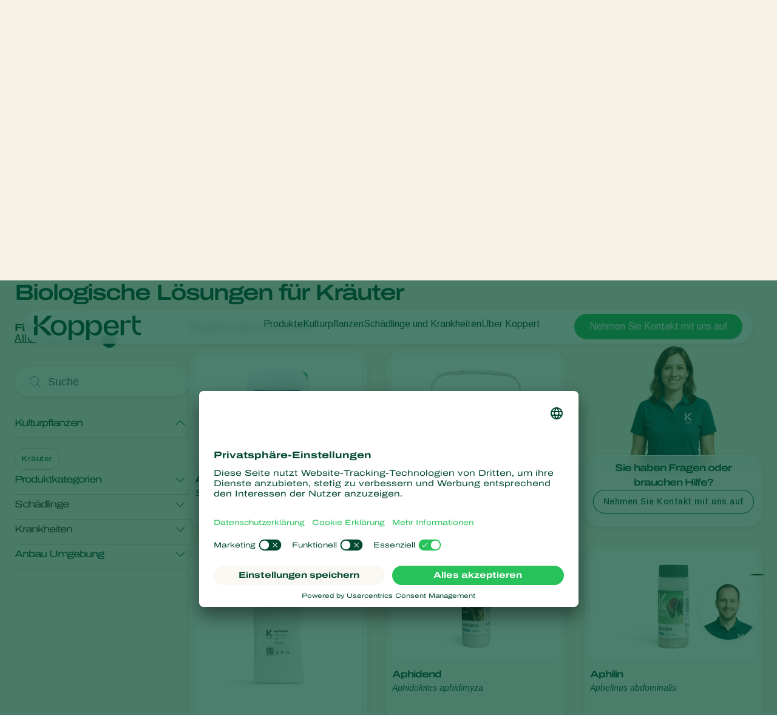

--- FILE ---
content_type: text/html; charset=utf-8
request_url: https://www.koppertbio.de/kulturpflanzen/gemuese-geschuetzter-anbau/kraeuter/
body_size: 25760
content:
<!DOCTYPE html>
<html lang="de-de">
<head>

<meta charset="utf-8">
<!-- 
	Projectmanagement and realisation: www.beech.it - tel. +31 (0)77-3030300
	TYPO3 CMS - Solr - Laravel - Projects - Apps

	This website is powered by TYPO3 - inspiring people to share!
	TYPO3 is a free open source Content Management Framework initially created by Kasper Skaarhoj and licensed under GNU/GPL.
	TYPO3 is copyright 1998-2026 of Kasper Skaarhoj. Extensions are copyright of their respective owners.
	Information and contribution at https://typo3.org/
-->



<title>Kräuter | Koppert Deutschland</title>
<meta http-equiv="x-ua-compatible" content="IE=edge" />
<meta name="generator" content="TYPO3 CMS" />
<meta name="description" content="Entdecken Sie die integrierte Schädlingsbekämpfung und den biologischen Pflanzenschutz im Kräuteranbau. Lernen Sie effektive Strategien zur natürlichen Bekämpfung von Schädlingen und Krankheiten kennen." />
<meta name="viewport" content="width=device-width, initial-scale=1.0, minimum-scale=1.0, user-scalable=yes" />
<meta name="robots" content="all" />
<meta property="og:title" content="Kräuter | Koppert Deutschland" />
<meta property="og:description" content="Entdecken Sie die integrierte Schädlingsbekämpfung und den biologischen Pflanzenschutz im Kräuteranbau. Lernen Sie effektive Strategien zur natürlichen Bekämpfung von Schädlingen und Krankheiten kennen." />
<meta property="og:type" content="website" />
<meta property="og:image" content="https://www.koppertbio.de/typo3conf/ext/site_template/Resources/Public/Img/KoppertLogoShare_new.jpg" />
<meta property="og:url" content="https://www.koppertbio.de/kulturpflanzen/gemuese-geschuetzter-anbau/kraeuter/" />
<meta name="twitter:title" content="Kräuter | Koppert Deutschland" />
<meta name="twitter:card" content="summary_large_image" />
<meta name="twitter:description" content="Entdecken Sie die integrierte Schädlingsbekämpfung und den biologischen Pflanzenschutz im Kräuteranbau. Lernen Sie effektive Strategien zur natürlichen Bekämpfung von Schädlingen und Krankheiten kennen." />
<meta name="twitter:image" content="https://www.koppertbio.de/typo3conf/ext/site_template/Resources/Public/Img/KoppertLogoShare_new.jpg" />
<meta name="apple-mobile-web-app-capable" content="yes" />
<meta name="apple-mobile-web-app-status-bar-style" content="black" />
<meta name="theme-color" content="#004832" />
<meta name="msapplication-tilecolor" content="#004832" />
<meta name="thumbnail" content="https://www.koppertbio.de/typo3conf/ext/site_template/Resources/Public/Img/KoppertLogoShare_new.jpg" />


<style type="text/css" media="all">
/*<![CDATA[*/
<!-- 
@font-face {
    font-family: 'icon';
    src:  url('/typo3conf/ext/site_template/Resources/Public/Css/Icon/icon.eot?ydaszc');
    src:  url('/typo3conf/ext/site_template/Resources/Public/Css/Icon/icon.eot?ydaszc#iefix') format('embedded-opentype'),
    url('/typo3conf/ext/site_template/Resources/Public/Css/Icon/icon.ttf?ydaszc') format('truetype'),
    url('/typo3conf/ext/site_template/Resources/Public/Css/Icon/icon.woff?ydaszc') format('woff'),
    url('/typo3conf/ext/site_template/Resources/Public/Css/Icon/icon.svg?ydaszc#koppert') format('svg');
    font-weight: normal;
    font-style: normal;
    font-display: block;
}

@font-face {
    font-family: 'brand';
    src:  url('/typo3conf/ext/site_template/Resources/Public/Css/Brand/brand.eot?ydaszc');
    src:  url('/typo3conf/ext/site_template/Resources/Public/Css/Brand/brand.eot?ydaszc#iefix') format('embedded-opentype'),
    url('/typo3conf/ext/site_template/Resources/Public/Css/Brand/brand.ttf?ydaszc') format('truetype'),
    url('/typo3conf/ext/site_template/Resources/Public/Css/Brand/brand.woff?ydaszc') format('woff'),
    url('/typo3conf/ext/site_template/Resources/Public/Css/Brand/brand.svg?ydaszc#brand') format('svg');
    font-weight: normal;
    font-style: normal;
    font-display: block;
}
-->
/*]]>*/
</style>

<link rel="stylesheet" type="text/css" href="/typo3temp/assets/compressed/ux25-7ff31c9e0894c551fe6a12469f5dfe30.css?1769165024" media="all">






<link rel="preconnect" href="https://www.google.com">
    <link rel="preconnect" href="https://www.googletagmanager.com">
    <link rel="preconnect" href="https://connect.facebook.net">
    <link rel="preconnect" href="https://api.leadinfo.com">
    <link rel="preconnect" href="https://googleads.g.doubleclick.net">
    <link rel="preconnect" href="https://app.usercentrics.eu">
    <link rel="preconnect" href="https://snap.licdn.com"><script type="application/ld+json">    {
        "@context": "https://schema.org",
        "@type": "WebSite",
        "name": "Koppert Deutschland",
        "url": "Koppertbio.de"
    }</script><link rel="search" title="Koppert" type="application/opensearchdescription+xml" href="https://www.koppertbio.de/open-search.xml" /><meta name="facebook-domain-verification" content="p4x93q9oa42s3n7mw801pz8fpk2f71" />    <link rel="shortcut icon" type="image/x-icon" href="/typo3conf/ext/site_template/Resources/Public/Img/Icons/fav/favicon.ico" />
    <link rel="icon" type="image/png" href="/typo3conf/ext/site_template/Resources/Public/Img/Icons/fav/favicon-32x32.png" sizes="32x32" />
    <link rel="icon" type="image/png" href="/typo3conf/ext/site_template/Resources/Public/Img/Icons/fav/favicon-16x16.png" sizes="16x16" />
    <link rel="apple-touch-icon" sizes="180x180" href="/typo3conf/ext/site_template/Resources/Public/Img/Icons/fav/apple-touch-icon.png">
    <link rel="icon" type="image/png" sizes="192x192" href="/typo3conf/ext/site_template/Resources/Public/Img/Icons/fav/android-chrome-192x192.png">
    <link rel="icon" type="image/png" sizes="512x512" href="/typo3conf/ext/site_template/Resources/Public/Img/Icons/fav/android-chrome-512x512.png">
    <link rel="icon" type="image/png" href="/typo3conf/ext/site_template/Resources/Public/Img/Icons/fav/favicon-32x32.png" sizes="32x32" media="(prefers-color-scheme: dark)">
    <link rel="icon" type="image/png" href="/typo3conf/ext/site_template/Resources/Public/Img/Icons/fav/favicon-32x32--light-mode.png" sizes="32x32" media="(prefers-color-scheme: light)">
    <link rel="icon" type="image/svg+xml" href="/typo3conf/ext/site_template/Resources/Public/Img/Icons/fav/favicon.svg"><script>dataLayer = [];(function(w,d,s,l,i){w[l]=w[l]||[];w[l].push({'gtm.start':
       new Date().getTime(),event:'gtm.js'});var f=d.getElementsByTagName(s)[0],
       j=d.createElement(s),dl=l!='dataLayer'?'&l='+l:'';j.async=true;j.src=
       'https://www.googletagmanager.com/gtm.js?id='+i+dl;f.parentNode.insertBefore(j,f);
    })(window,document,'script','dataLayer','GTM-5PW4N5Z7');</script><script>
!function(f,b,e,v,n,t,s)
{if(f.fbq)return;n=f.fbq=function(){n.callMethod?
n.callMethod.apply(n,arguments):n.queue.push(arguments)};
if(!f._fbq)f._fbq=n;n.push=n;n.loaded=!0;n.version='2.0';
n.queue=[];t=b.createElement(e);t.async=!0;
t.src=v;s=b.getElementsByTagName(e)[0];
s.parentNode.insertBefore(t,s)}(window, document,'script',
'https://connect.facebook.net/en_US/fbevents.js');
fbq('init', '2816369721935060');
fbq('track', 'PageView');
</script>
<noscript><img height="1" width="1" style="display:none"
src="https://www.facebook.com/tr?id=2816369721935060&ev=PageView&noscript=1"
/></noscript>
<link rel="canonical" href="https://www.koppertbio.de/kulturpflanzen/gemuese-geschuetzter-anbau/kraeuter/"/>

<link rel="alternate" hreflang="en-us" href="https://www.koppertus.com/crops/protected-vegetables/herbs/"/>
<link rel="alternate" hreflang="en-gb" href="https://www.koppert.co.uk/crops/protected-vegetables/herbs/"/>
<link rel="alternate" hreflang="tr" href="https://www.koppert.com.tr/bitkiler/oertue-alti-sebzeler/yesillikler/"/>
<link rel="alternate" hreflang="sv" href="https://www.koppert.fi/sv/groedor/skyddade-groensaker/oerter/"/>
<link rel="alternate" hreflang="es-es" href="https://www.koppert.es/cultivos/hortalizas-bajo-cultivo-protegido/hierbas-aromaticas/"/>
<link rel="alternate" hreflang="en-za" href="https://www.koppert.co.za/crops/protected-vegetables/herbs/"/>
<link rel="alternate" hreflang="de-ch" href="https://www.koppertbio.ch/kulturpflanzen/gemuese-geschuetzter-anbau/kraeuter/"/>
<link rel="alternate" hreflang="ru" href="https://www.koppert.ru/kultury/ovoshchi-zashchishchennogo-grunta/travy/"/>
<link rel="alternate" hreflang="pt-pt" href="https://www.koppert.pt/culturas/vegetais-de-cultivos-protegidos/ervas-aromaticas/"/>
<link rel="alternate" hreflang="pl" href="https://www.koppert.pl/uprawy/uprawy-pod-oslonami/ziola/"/>
<link rel="alternate" hreflang="es-py" href="https://www.koppert.com.py/cultivos/hortalizas-bajo-cultivo-protegido/hierbas-aromaticas/"/>
<link rel="alternate" hreflang="nl-nl" href="https://www.koppert.nl/teelten/bedekte-groenteteelt/kruiden/"/>
<link rel="alternate" hreflang="es-mx" href="https://www.koppert.mx/cultivos/hortalizas-de-cultivo-protegido/hierbas-aromaticas/"/>
<link rel="alternate" hreflang="ko" href="https://www.koppert.co.kr/%EC%9E%91%EB%AC%BC/%EC%8B%9C%EC%84%A4-%EC%B1%84%EC%86%8C/%ED%97%88%EB%B8%8C/"/>
<link rel="alternate" hreflang="en-ke" href="https://www.koppert.co.ke/crops/protected-vegetables/herbs/"/>
<link rel="alternate" hreflang="it" href="https://www.koppert.it/colture/ortaggi-in-coltura-protetta/erbe-aromatiche/"/>
<link rel="alternate" hreflang="en-in" href="https://www.koppert.in/crops/protected-vegetables/herbs/"/>
<link rel="alternate" hreflang="hu" href="https://www.koppert.hu/noevenyek/vedett-zoeldsegfelek/fuszer-es-gyogynoevenyek/"/>
<link rel="alternate" hreflang="el" href="https://www.koppert.gr/kalliergeies/thermokipiakes-kalliergeies/aromatika-fyta/"/>
<link rel="alternate" hreflang="de-de" href="https://www.koppertbio.de/kulturpflanzen/gemuese-geschuetzter-anbau/kraeuter/"/>
<link rel="alternate" hreflang="fr" href="https://www.koppert.fr/cultures/legumes-sous-abris/plantes-a-parfum-aromatiques-ou-medicinales/"/>
<link rel="alternate" hreflang="fi" href="https://www.koppert.fi/viljelykasvit/vihannekset/yrtit/"/>
<link rel="alternate" hreflang="en-ca" href="https://www.koppert.ca/crops/protected-vegetables/herbs/"/>
<link rel="alternate" hreflang="fr-ca" href="https://www.koppert.ca/fr/cultures/legumes-sous-abris/plantes-a-parfum-aromatiques-ou-medicinales/"/>
<link rel="alternate" hreflang="nl-be" href="https://www.koppert.be/teelten/bedekte-groenteteelt/kruiden/"/>
<link rel="alternate" hreflang="de-at" href="https://www.koppertbio.at/kulturpflanzen/gemuese-geschuetzter-anbau/kraeuter/"/>
<link rel="alternate" hreflang="es-ar" href="https://www.koppert.com.ar/cultivos/hortalizas-bajo-cultivo-protegido/hierbas-aromaticas/"/>
<link rel="alternate" hreflang="x-default" href="https://www.koppert.com/crops/protected-vegetables/herbs/"/>
<!-- This site is optimized with the Yoast SEO for TYPO3 plugin - https://yoast.com/typo3-extensions-seo/ -->

<script type="application/ld+json" id="ext-schema-jsonld">{"@context":"https://schema.org/","@graph":[{"@type":"WebPage","breadcrumb":{"@type":"BreadcrumbList","itemListElement":[{"@type":"ListItem","item":{"@type":"WebPage","@id":"https://www.koppertbio.de/kulturpflanzen/"},"name":"Kulturpflanzen","position":"1"},{"@type":"ListItem","item":{"@type":"WebPage","@id":"https://www.koppertbio.de/kulturpflanzen/gemuese-geschuetzter-anbau/"},"name":"Gemüse (geschützter Anbau)","position":"2"},{"@type":"ListItem","item":{"@type":"WebPage","@id":"https://www.koppertbio.de/kulturpflanzen/gemuese-geschuetzter-anbau/kraeuter/"},"name":"Kräuter","position":"3"}]}},{"@type":"Organization","address":{"@type":"PostalAddress","addressCountry":"NL","addressLocality":"Berkel en Rodenrijs","postalCode":"2651 BE","streetAddress":"Veilingweg 14"},"legalName":"Koppert B.V.","logo":"https://www.koppertbio.de/typo3conf/ext/site_template/Resources/Public/Img/KoppertLogoShare_new.jpg","sameAs":["https://www.facebook.com/koppertdeutschland","https://www.linkedin.com/company/koppert-deutschland","https://twitter.com/Koppert","https://www.youtube.com/channel/UC3MFoevI4ECdgQtigQ81riw","https://www.instagram.com/koppertdeutschland/"],"url":"https://www.koppertbio.de"}]}</script>
</head>
<body class="default-tabbed-content-ux25 pid-81 crop">
<noscript><iframe src="https://www.googletagmanager.com/ns.html?id=GTM-5PW4N5Z7"
    height="0" width="0" style="display:none;visibility:hidden"></iframe></noscript><div id="koppertApp">



<a class="acc__skip-to-content" href="#main">
    Skip to content
</a>

<header-ux25 inline-template>
    <header class="header" data-js-header>
        
        
        
        
            
        
        <div class="header__mobile-backdrop">
            <div class="mobile-navigation__wrapper">
                <nav class="mobile-navigation__main">
                    <ul class="mobile-navigation__list" :class="{ 'mobile-navigation__list--hide-topics': mobileLangMenuIsActive }">
                        
                        <template v-if="mobileLangMenuIsActive">
                            
                                <li class="submenu__item">
                                    
                                            <a href="https://www.koppert.com/crops/protected-vegetables/herbs/" title="Koppert Global">Koppert Global</a>
                                        
                                </li>
                            
                                <li class="submenu__item">
                                    
                                            <a href="https://www.koppert.com.ar/cultivos/hortalizas-bajo-cultivo-protegido/hierbas-aromaticas/" title="Argentina">Argentina</a>
                                        
                                </li>
                            
                                <li class="submenu__item">
                                    
                                            <a href="https://www.koppertbio.at/kulturpflanzen/gemuese-geschuetzter-anbau/kraeuter/" title="Austria">Austria</a>
                                        
                                </li>
                            
                                <li class="submenu__item">
                                    
                                            <a href="https://www.koppert.be/teelten/bedekte-groenteteelt/kruiden/" title="Belgium">Belgium</a>
                                        
                                </li>
                            
                                <li class="submenu__item">
                                    
                                            <a href="https://www.koppert.com.br/" title="Brasil">Brasil</a>
                                        
                                </li>
                            
                                <li class="submenu__item">
                                    
                                            <a href="https://www.koppert.ca/crops/protected-vegetables/herbs/" title="Canada (English)">Canada (English)</a>
                                        
                                </li>
                            
                                <li class="submenu__item">
                                    
                                            <a href="https://www.koppert.ca/fr/cultures/legumes-sous-abris/plantes-a-parfum-aromatiques-ou-medicinales/" title="Canada (French)">Canada (French)</a>
                                        
                                </li>
                            
                                <li class="submenu__item">
                                    
                                            <a href="https://www.koppert.cl/" title="Chile">Chile</a>
                                        
                                </li>
                            
                                <li class="submenu__item">
                                    
                                            <a href="https://www.koppert.ec/" title="Ecuador">Ecuador</a>
                                        
                                </li>
                            
                                <li class="submenu__item">
                                    
                                            <a href="https://www.koppert.fi/viljelykasvit/vihannekset/yrtit/" title="Finland (Finnish)">Finland (Finnish)</a>
                                        
                                </li>
                            
                                <li class="submenu__item">
                                    
                                            <a href="https://www.koppert.fi/sv/groedor/skyddade-groensaker/oerter/" title="Finland (Swedish)">Finland (Swedish)</a>
                                        
                                </li>
                            
                                <li class="submenu__item">
                                    
                                            <a href="https://www.koppert.fr/cultures/legumes-sous-abris/plantes-a-parfum-aromatiques-ou-medicinales/" title="France">France</a>
                                        
                                </li>
                            
                                <li class="submenu__item">
                                    
                                            <a href="https://www.koppertbio.de/kulturpflanzen/gemuese-geschuetzter-anbau/kraeuter/" title="Germany">Germany</a>
                                        
                                </li>
                            
                                <li class="submenu__item">
                                    
                                            <a href="https://www.koppert.gr/kalliergeies/thermokipiakes-kalliergeies/aromatika-fyta/" title="Greece">Greece</a>
                                        
                                </li>
                            
                                <li class="submenu__item">
                                    
                                            <a href="https://www.koppert.hu/noevenyek/vedett-zoeldsegfelek/fuszer-es-gyogynoevenyek/" title="Hungary">Hungary</a>
                                        
                                </li>
                            
                                <li class="submenu__item">
                                    
                                            <a href="https://www.koppert.in/crops/protected-vegetables/herbs/" title="India">India</a>
                                        
                                </li>
                            
                                <li class="submenu__item">
                                    
                                            <a href="https://www.koppert.it/colture/ortaggi-in-coltura-protetta/erbe-aromatiche/" title="Italy">Italy</a>
                                        
                                </li>
                            
                                <li class="submenu__item">
                                    
                                            <a href="https://www.koppert.co.ke/crops/protected-vegetables/herbs/" title="Kenya">Kenya</a>
                                        
                                </li>
                            
                                <li class="submenu__item">
                                    
                                            <a href="https://www.koppert.co.kr/%EC%9E%91%EB%AC%BC/%EC%8B%9C%EC%84%A4-%EC%B1%84%EC%86%8C/%ED%97%88%EB%B8%8C/" title="Korea">Korea</a>
                                        
                                </li>
                            
                                <li class="submenu__item">
                                    
                                            <a href="https://www.koppert.mx/cultivos/hortalizas-de-cultivo-protegido/hierbas-aromaticas/" title="Mexico">Mexico</a>
                                        
                                </li>
                            
                                <li class="submenu__item">
                                    
                                            <a href="https://www.koppert.nl/teelten/bedekte-groenteteelt/kruiden/" title="Netherlands">Netherlands</a>
                                        
                                </li>
                            
                                <li class="submenu__item">
                                    
                                            <a href="https://www.koppert.com.py/cultivos/hortalizas-bajo-cultivo-protegido/hierbas-aromaticas/" title="Paraguay">Paraguay</a>
                                        
                                </li>
                            
                                <li class="submenu__item">
                                    
                                            <a href="https://www.koppert.pe/" title="Peru">Peru</a>
                                        
                                </li>
                            
                                <li class="submenu__item">
                                    
                                            <a href="https://www.koppert.pl/uprawy/uprawy-pod-oslonami/ziola/" title="Poland">Poland</a>
                                        
                                </li>
                            
                                <li class="submenu__item">
                                    
                                            <a href="https://www.koppert.pt/culturas/vegetais-de-cultivos-protegidos/ervas-aromaticas/" title="Portugal">Portugal</a>
                                        
                                </li>
                            
                                <li class="submenu__item">
                                    
                                            <a href="https://www.koppert.ru/kultury/ovoshchi-zashchishchennogo-grunta/travy/" title="Russia">Russia</a>
                                        
                                </li>
                            
                                <li class="submenu__item">
                                    
                                            <a href="https://www.koppert.co.za/crops/protected-vegetables/herbs/" title="South Africa">South Africa</a>
                                        
                                </li>
                            
                                <li class="submenu__item">
                                    
                                            <a href="https://www.koppert.es/cultivos/hortalizas-bajo-cultivo-protegido/hierbas-aromaticas/" title="Spain">Spain</a>
                                        
                                </li>
                            
                                <li class="submenu__item">
                                    
                                            <a href="https://www.koppert.se/groedor/groensaker-i-vaexthus/kryddvaexter/" title="Sweden">Sweden</a>
                                        
                                </li>
                            
                                <li class="submenu__item">
                                    
                                            <a href="https://www.koppertbio.ch/kulturpflanzen/gemuese-geschuetzter-anbau/kraeuter/" title="Switzerland">Switzerland</a>
                                        
                                </li>
                            
                                <li class="submenu__item">
                                    
                                            <a href="https://www.koppert.com.tr/bitkiler/oertue-alti-sebzeler/yesillikler/" title="Turkey">Turkey</a>
                                        
                                </li>
                            
                                <li class="submenu__item">
                                    
                                            <a href="https://www.koppertus.com/crops/protected-vegetables/herbs/" title="USA">USA</a>
                                        
                                </li>
                            
                                <li class="submenu__item">
                                    
                                            <a href="https://www.koppert.co.uk/crops/protected-vegetables/herbs/" title="United Kingdom">United Kingdom</a>
                                        
                                </li>
                            
                        </template>
                        
                        
                        
                            
    <li class="mobile-navigation__item">
        <div class="mobile-navigation__top-wrapper">
            <div class="mobile-navigation__top">
                <div class="mobile-navigation__image-wrapper">
                    
                            <img class="mobile-navigation__image" src="/content/global/products/Spical-Plus/Neoseiulus_californicus_-_Spical-Plus_-_Sweet_Pepper_-_Koppert-1.jpg" alt="" />
                        
                </div>
                <button class="button--back">
                    <i class="fa-light fa-arrow-left"></i>
                </button>
                
                        <span class="mobile-navigation__title">Produkte</span>
                    
                <i class="fa-light fa-chevron-right"></i>
            </div>
        </div>
        <div class="effect-grow">
            <div class="effect-grow__content">
                
                        
                                <a href="/produkte" class="mobile-submenu__link mobile-submenu__link--bold">Produkte</a>
                            
                    
                <div class="mobile-navigation__submenu">
                    <div class="mobile-submenu__list-wrapper">
                        <ul class="mobile-submenu__list">
                            
                                <li class="mobile-submenu__item">
                                    
                                            
                                                    <a href="/produkte/schaedlingsbekaempfung" class="mobile-submenu__link">Schädlingsbekämpfung</a>
                                                
                                        
                                </li>
                            
                                <li class="mobile-submenu__item">
                                    
                                            
                                                    <a href="/produkte/krankheitsbekaempfung" class="mobile-submenu__link">Krankheitsbekämpfung</a>
                                                
                                        
                                </li>
                            
                                <li class="mobile-submenu__item">
                                    
                                            
                                                    <a href="/produkte/bestaeubung" class="mobile-submenu__link">Bestäubung</a>
                                                
                                        
                                </li>
                            
                                <li class="mobile-submenu__item">
                                    
                                            
                                                    <a href="/produkte/pflanzenhilfsmittel" class="mobile-submenu__link">Pflanzenhilfsmittel</a>
                                                
                                        
                                </li>
                            
                                <li class="mobile-submenu__item">
                                    
                                            
                                                    <a href="/produkte/ausbringtechnik" class="mobile-submenu__link">Ausbringtechnik</a>
                                                
                                        
                                </li>
                            
                                <li class="mobile-submenu__item">
                                    
                                            
                                                    <a href="/produkte/monitoring" class="mobile-submenu__link">Monitoring</a>
                                                
                                        
                                </li>
                            
                        </ul>
                    </div>
                </div>
            </div>
        </div>
    </li>

                        
                            
    <li class="mobile-navigation__item">
        <div class="mobile-navigation__top-wrapper">
            <div class="mobile-navigation__top">
                <div class="mobile-navigation__image-wrapper">
                    
                            <img class="mobile-navigation__image" src="/content/global/Crops/Rye/rye_1.jpg" alt="" />
                        
                </div>
                <button class="button--back">
                    <i class="fa-light fa-arrow-left"></i>
                </button>
                
                        <span class="mobile-navigation__title">Kulturpflanzen</span>
                    
                <i class="fa-light fa-chevron-right"></i>
            </div>
        </div>
        <div class="effect-grow">
            <div class="effect-grow__content">
                
                        
                                <a href="/kulturpflanzen" class="mobile-submenu__link mobile-submenu__link--bold">Kulturpflanzen</a>
                            
                    
                <div class="mobile-navigation__submenu">
                    <div class="mobile-submenu__list-wrapper">
                        <ul class="mobile-submenu__list">
                            
                                <li class="mobile-submenu__item">
                                    
                                            
                                                    <a href="/kulturpflanzen/gemuese-geschuetzter-anbau" class="mobile-submenu__link">Gemüse (geschützter Anbau)</a>
                                                
                                        
                                </li>
                            
                                <li class="mobile-submenu__item">
                                    
                                            
                                                    <a href="/kulturpflanzen/zierpflanzen" class="mobile-submenu__link">Zierpflanzen</a>
                                                
                                        
                                </li>
                            
                                <li class="mobile-submenu__item">
                                    
                                            
                                                    <a href="/kulturpflanzen/obst" class="mobile-submenu__link">Obst</a>
                                                
                                        
                                </li>
                            
                                <li class="mobile-submenu__item">
                                    
                                            
                                                    <a href="/kulturpflanzen/freilandgemuese" class="mobile-submenu__link">Freilandgemüse</a>
                                                
                                        
                                </li>
                            
                                <li class="mobile-submenu__item">
                                    
                                            
                                                    <a href="/kulturpflanzen/landwirtschaftliche-kulturpflanzen" class="mobile-submenu__link">Landwirtschaftliche Kulturpflanzen</a>
                                                
                                        
                                </li>
                            
                        </ul>
                    </div>
                </div>
            </div>
        </div>
    </li>

                        
                            
    <li class="mobile-navigation__item">
        <div class="mobile-navigation__top-wrapper">
            <div class="mobile-navigation__top">
                <div class="mobile-navigation__image-wrapper">
                    
                            <img class="mobile-navigation__image" src="/content/global/Red_chicory_-_crop_-_Koppert-8.jpg" />
                        
                </div>
                <button class="button--back">
                    <i class="fa-light fa-arrow-left"></i>
                </button>
                
                        <span class="mobile-navigation__title">Schädlinge und Krankheiten</span>
                    
                <i class="fa-light fa-chevron-right"></i>
            </div>
        </div>
        <div class="effect-grow">
            <div class="effect-grow__content">
                
                        
                                <span class="mobile-submenu__link mobile-submenu__link--bold">Schädlinge und Krankheiten</span>
                            
                    
                <div class="mobile-navigation__submenu">
                    <div class="mobile-submenu__list-wrapper">
                        <ul class="mobile-submenu__list">
                            
                                <li class="mobile-submenu__item">
                                    
                                            
                                                    <a href="/pflanzenschaedlinge" class="mobile-submenu__link">Pflanzenschädlinge</a>
                                                
                                        
                                </li>
                            
                                <li class="mobile-submenu__item">
                                    
                                            
                                                    <a href="/pflanzenkrankheiten" class="mobile-submenu__link">Pflanzenkrankheiten</a>
                                                
                                        
                                </li>
                            
                        </ul>
                    </div>
                </div>
            </div>
        </div>
    </li>

                        
                            
    <li class="mobile-navigation__item">
        <div class="mobile-navigation__top-wrapper">
            <div class="mobile-navigation__top">
                <div class="mobile-navigation__image-wrapper">
                    
                            <img class="mobile-navigation__image" src="/content/global/General/Corporate_images/VivoGro_Canada_Koppert_Biological_Systems__6_.jpg" alt="" />
                        
                </div>
                <button class="button--back">
                    <i class="fa-light fa-arrow-left"></i>
                </button>
                
                        <span class="mobile-navigation__title">Über Koppert</span>
                    
                <i class="fa-light fa-chevron-right"></i>
            </div>
        </div>
        <div class="effect-grow">
            <div class="effect-grow__content">
                
                        
                                <a href="/ueber-koppert" class="mobile-submenu__link mobile-submenu__link--bold">Über Koppert</a>
                            
                    
                <div class="mobile-navigation__submenu">
                    <div class="mobile-submenu__list-wrapper">
                        <ul class="mobile-submenu__list">
                            
                                <li class="mobile-submenu__item">
                                    
                                            
                                                    <a href="/ueber-koppert" class="mobile-submenu__link">Über Koppert</a>
                                                
                                        
                                </li>
                            
                                <li class="mobile-submenu__item">
                                    
                                            
                                                    <a href="/news-infos" class="mobile-submenu__link">News &amp; Infos</a>
                                                
                                        
                                </li>
                            
                                <li class="mobile-submenu__item">
                                    
                                            
                                                    <a href="/ueber-koppert/arbeiten-bei-koppert" class="mobile-submenu__link">Arbeiten bei Koppert</a>
                                                
                                        
                                </li>
                            
                                <li class="mobile-submenu__item">
                                    
                                            
                                                    <a href="/kontakt" class="mobile-submenu__link">Kontakt</a>
                                                
                                        
                                </li>
                            
                        </ul>
                    </div>
                </div>
            </div>
        </div>
    </li>

                        
                    </ul>
                </nav>
                <div class="mobile-navigation__footer">
                    <nav class="navigation__user">
                        
                            <a class="button button--bright button--paddingfix" href="https://www.koppertbio.de/koppert-one/" aria-label="Koppert One">
                                <i class="fa-kit fa-koppert-k"></i> Koppert One
                            </a>
                        
                        <a class="button button--bright button--paddingfix" href="https://www.koppertbio.de/kontakt/">
                            Ansprechpartner
                        </a>
                        <button class="navigation__icon" @click="toggleMobileLanguageMenu">
                            <i class="fa-thin fa-globe"></i>
                        </button>
                    </nav>
                    <button @click="openSearchOverlay()" class="mobile-navigation__search" title="Search" aria-label="Open search overlay">
                        Suche
                        <i class="fa-thin fa-magnifying-glass"></i>
                    </button>
                </div>
            </div>
        </div>

        <div class="container">
            <div class="header__inner">
                <div class="header__branding">
                    <a class="header__branding-link" href="/">
                        
                        <div class="header__branding-name header__branding-name--subpage">
                            <svg width="176" height="40" viewBox="0 0 176 40" fill="none" xmlns="http://www.w3.org/2000/svg">
    <g clip-path="url(#clip0_2440_18216)">
        <path d="M72.0705 7.11523C67.8311 7.11523 64.6515 9.17998 62.8346 12.9066C62.6832 13.2088 62.229 13.108 62.229 12.8059L62.128 7.56847H56.9297V40.0001H62.4309V27.7627C62.4309 27.4606 62.8851 27.3598 63.0365 27.6116C64.8534 30.9857 67.9825 32.8994 72.0705 32.8994C78.6821 32.8994 82.9215 28.1152 82.9215 20.0073C82.9215 11.849 78.6821 7.11523 72.0705 7.11523ZM70.0518 28.7196C66.8217 28.7196 62.2795 26.3527 62.2795 20.662V19.5541C62.2795 13.5613 66.8217 11.2951 70.0518 11.2951C74.5436 11.2951 77.6222 14.5685 77.6222 20.0577C77.5717 25.5469 74.5436 28.7196 70.0518 28.7196Z" fill="currentColor"/>
        <path d="M175.934 28.266V32.3452C175.934 32.3452 175.884 32.3452 173.815 32.3452C165.79 32.3452 162.156 26.9063 162.156 19.4027V-0.0361328H167.203V7.66891H175.934V11.7984H167.203V19.9567C167.203 24.5898 168.768 28.266 175.379 28.266C175.733 28.266 175.934 28.266 175.934 28.266Z" fill="currentColor"/>
        <path d="M159.684 7.36694V11.7482H151.761C149.843 11.7482 148.026 12.4533 148.026 14.6691V32.3454H142.727V7.61874H148.026V10.8921C148.026 11.0432 148.127 11.1943 148.278 11.2446C148.531 11.295 148.682 11.1439 148.732 11.0936C151.155 8.87773 153.325 7.4173 157.918 7.4173H159.684V7.36694Z" fill="currentColor"/>
        <path d="M139.344 21.3165C140.454 12.6043 136.921 7.0647 127.484 7.0647C119.711 7.0647 114.715 11.6978 114.715 20.0072C114.715 27.9136 119.409 32.8489 127.938 32.8489C133.54 32.8489 138.436 30.4316 139.193 24.4388H134.6C133.843 27.5108 131.42 28.9712 127.786 28.9712C123.093 28.9712 120.62 26.3021 120.266 21.2661H130.613H139.344V21.3165ZM127.686 10.892C132.379 10.892 134.297 13.7625 134.549 17.8417H120.317C120.317 17.7913 120.418 10.892 127.686 10.892Z" fill="currentColor"/>
        <path d="M101.141 7.11523C96.9014 7.11523 93.7218 9.17998 91.9049 12.9066C91.7535 13.2088 91.2993 13.108 91.2993 12.8059L91.1984 7.56847H86V40.0001H91.5012V27.7627C91.5012 27.4606 91.9554 27.3598 92.1068 27.6116C93.9237 30.9857 97.0528 32.8994 101.141 32.8994C107.752 32.8994 111.992 28.1152 111.992 20.0073C111.992 11.849 107.752 7.11523 101.141 7.11523ZM99.1221 28.7196C95.892 28.7196 91.3498 26.3527 91.3498 20.662V19.5541C91.3498 13.5613 95.892 11.2951 99.1221 11.2951C103.614 11.2951 106.693 14.5685 106.693 20.0577C106.642 25.5469 103.614 28.7196 99.1221 28.7196Z" fill="currentColor"/>
        <path d="M40.778 7.0647C32.9552 7.0647 27.6055 12.2014 27.6055 20.0072C27.6055 27.7122 32.9552 32.8489 40.778 32.8489C48.4999 32.8489 53.8496 27.7122 53.8496 20.0072C53.8496 12.2518 48.4999 7.0647 40.778 7.0647ZM40.778 28.7697C35.832 28.7697 32.8543 25.3453 32.8543 20.0072C32.8543 14.5179 35.8825 11.1942 40.778 11.1942C45.6736 11.1942 48.6008 14.669 48.6008 20.0072C48.6008 25.3956 45.6736 28.7697 40.778 28.7697Z" fill="currentColor"/>
        <path d="M30.3814 32.3452L22.3568 32.3955L8.98233 18.5466C7.82153 17.3883 6.61026 16.784 6.15604 16.6329C5.95416 16.5322 5.75228 16.6833 5.75228 16.8847V32.3955H-0.203125V23.6329C-0.203125 18.043 3.38021 16.3308 4.94477 16.1797C3.38021 16.0286 -0.203125 14.3164 -0.203125 8.72646V-0.0361328H5.80275V15.4747C5.80275 15.6761 6.00463 15.8272 6.20651 15.7265C6.66073 15.525 7.82153 14.9711 9.0328 13.8128L22.3568 -0.0361328H30.3814V0.0142269C30.2805 0.114946 20.5903 10.8416 16.7042 13.4603C13.4741 15.6257 8.62904 16.079 7.11496 16.1797C8.62904 16.2804 13.4741 16.7337 16.7042 18.8991C20.5903 21.5178 30.23 32.2445 30.3814 32.3452Z" fill="currentColor"/>
    </g>
    <defs>
        <clipPath id="clip0_2440_18216">
            <rect width="175.937" height="39.9856" fill="white" transform="translate(0 0.0144043)"/>
        </clipPath>
    </defs>
</svg>

                        </div>
                    </a>
                </div>
                <div class="effect-glass effect-glass--white effect-glass--grow icons-2">
                    <div class="header__menu-mobile">
                        <div class="header__user-menu">
                            <button @click="openSearchOverlay()" class="user-menu__item" title="Search" aria-label="Open search overlay">
                                <i class="fa-thin fa-magnifying-glass"></i>
                            </button>
                            
                        </div>
                        <button class="hamburger__icon" data-js="hamburger">
                            <span></span>
                            <span></span>
                            <span></span>
                        </button>
                    </div>
                    <div class="header__menu-desktop">
                        <div class="navigation__wrapper">
                            <div class="navigation__submenu-background">
                                <div class="navigation__submenu-toplayer"></div>
                            </div>
                            <nav class="navigation__main">
                                <ul class="navigation__list">
                                    
                                        
     <li class="navigation__item">
         
                 
                         <a href="/produkte/" class="navigation__link">Produkte</a>
                     
             
        <div class="navigation__submenu">
            <div class="submenu__list-wrapper">
                <ul class="submenu__list">
                    
                        <li class="submenu__item">
                        
                                
                                        <a href="/produkte/schaedlingsbekaempfung/" class="submenu__link">Schädlingsbekämpfung</a>
                                    
                            
                        </li>
                    
                        <li class="submenu__item">
                        
                                
                                        <a href="/produkte/krankheitsbekaempfung/" class="submenu__link">Krankheitsbekämpfung</a>
                                    
                            
                        </li>
                    
                        <li class="submenu__item">
                        
                                
                                        <a href="/produkte/bestaeubung/" class="submenu__link">Bestäubung</a>
                                    
                            
                        </li>
                    
                        <li class="submenu__item">
                        
                                
                                        <a href="/produkte/pflanzenhilfsmittel/" class="submenu__link">Pflanzenhilfsmittel</a>
                                    
                            
                        </li>
                    
                        <li class="submenu__item">
                        
                                
                                        <a href="/produkte/ausbringtechnik/" class="submenu__link">Ausbringtechnik</a>
                                    
                            
                        </li>
                    
                        <li class="submenu__item">
                        
                                
                                        <a href="/produkte/monitoring/" class="submenu__link">Monitoring</a>
                                    
                            
                        </li>
                    
                </ul>
            </div>
        </div>
    </li>


                                    
                                        
     <li class="navigation__item">
         
                 
                         <a href="/kulturpflanzen/" class="navigation__link">Kulturpflanzen</a>
                     
             
        <div class="navigation__submenu">
            <div class="submenu__list-wrapper">
                <ul class="submenu__list">
                    
                        <li class="submenu__item">
                        
                                
                                        <a href="/kulturpflanzen/gemuese-geschuetzter-anbau/" class="submenu__link">Gemüse (geschützter Anbau)</a>
                                    
                            
                        </li>
                    
                        <li class="submenu__item">
                        
                                
                                        <a href="/kulturpflanzen/zierpflanzen/" class="submenu__link">Zierpflanzen</a>
                                    
                            
                        </li>
                    
                        <li class="submenu__item">
                        
                                
                                        <a href="/kulturpflanzen/obst/" class="submenu__link">Obst</a>
                                    
                            
                        </li>
                    
                        <li class="submenu__item">
                        
                                
                                        <a href="/kulturpflanzen/freilandgemuese/" class="submenu__link">Freilandgemüse</a>
                                    
                            
                        </li>
                    
                        <li class="submenu__item">
                        
                                
                                        <a href="/kulturpflanzen/landwirtschaftliche-kulturpflanzen/" class="submenu__link">Landwirtschaftliche Kulturpflanzen</a>
                                    
                            
                        </li>
                    
                </ul>
            </div>
        </div>
    </li>


                                    
                                        
     <li class="navigation__item">
         
                 
                         <span>Schädlinge und Krankheiten</span>
                     
             
        <div class="navigation__submenu">
            <div class="submenu__list-wrapper">
                <ul class="submenu__list">
                    
                        <li class="submenu__item">
                        
                                
                                        <a href="/pflanzenschaedlinge/" class="submenu__link">Pflanzenschädlinge</a>
                                    
                            
                        </li>
                    
                        <li class="submenu__item">
                        
                                
                                        <a href="/pflanzenkrankheiten/" class="submenu__link">Pflanzenkrankheiten</a>
                                    
                            
                        </li>
                    
                </ul>
            </div>
        </div>
    </li>


                                    
                                        
     <li class="navigation__item">
         
                 
                         <a href="/ueber-koppert/" class="navigation__link">Über Koppert</a>
                     
             
        <div class="navigation__submenu">
            <div class="submenu__list-wrapper">
                <ul class="submenu__list">
                    
                        <li class="submenu__item">
                        
                                
                                        <a href="/ueber-koppert/" class="submenu__link">Über Koppert</a>
                                    
                            
                        </li>
                    
                        <li class="submenu__item">
                        
                                
                                        <a href="/news-infos/" class="submenu__link">News &amp; Infos</a>
                                    
                            
                        </li>
                    
                        <li class="submenu__item">
                        
                                
                                        <a href="/ueber-koppert/arbeiten-bei-koppert/" class="submenu__link">Arbeiten bei Koppert</a>
                                    
                            
                        </li>
                    
                        <li class="submenu__item">
                        
                                
                                        <a href="/kontakt/" class="submenu__link">Kontakt</a>
                                    
                            
                        </li>
                    
                </ul>
            </div>
        </div>
    </li>


                                    
                                </ul>
                            </nav>
                            <nav class="navigation__user">
                                <ul class="navigation__list">
                                    <li class="navigation__item">
                                        <button @click="openSearchOverlay()" class="navigation__button navigation__button--search" title="Search" aria-label="Open search overlay">
                                            <i class="fa-thin fa-magnifying-glass"></i>
                                        </button>
                                    </li>
                                    
                                </ul>
                            </nav>
                        </div>
                        <div class="navigation__end">
                            <div class="navigation__item">
                                <i class="fa-thin fa-globe"></i>
                                <div class="navigation__submenu">
                                    <div class="submenu__list-wrapper submenu__list-wrapper--languages">
                                        <div class="list-wrapper">
                                            <ul class="submenu__list">
                                                
                                                    <li class="submenu__item">
                                                        
                                                                <a href="https://www.koppert.com/crops/protected-vegetables/herbs/" title="Koppert Global">Koppert Global</a>
                                                            
                                                    </li>
                                                
                                                    <li class="submenu__item">
                                                        
                                                                <a href="https://www.koppert.com.ar/cultivos/hortalizas-bajo-cultivo-protegido/hierbas-aromaticas/" title="Argentina">Argentina</a>
                                                            
                                                    </li>
                                                
                                                    <li class="submenu__item">
                                                        
                                                                <a href="https://www.koppertbio.at/kulturpflanzen/gemuese-geschuetzter-anbau/kraeuter/" title="Austria">Austria</a>
                                                            
                                                    </li>
                                                
                                                    <li class="submenu__item">
                                                        
                                                                <a href="https://www.koppert.be/teelten/bedekte-groenteteelt/kruiden/" title="Belgium">Belgium</a>
                                                            
                                                    </li>
                                                
                                                    <li class="submenu__item">
                                                        
                                                                <a href="https://www.koppert.com.br/" title="Brasil">Brasil</a>
                                                            
                                                    </li>
                                                
                                                    <li class="submenu__item">
                                                        
                                                                <a href="https://www.koppert.ca/crops/protected-vegetables/herbs/" title="Canada (English)">Canada (English)</a>
                                                            
                                                    </li>
                                                
                                                    <li class="submenu__item">
                                                        
                                                                <a href="https://www.koppert.ca/fr/cultures/legumes-sous-abris/plantes-a-parfum-aromatiques-ou-medicinales/" title="Canada (French)">Canada (French)</a>
                                                            
                                                    </li>
                                                
                                                    <li class="submenu__item">
                                                        
                                                                <a href="https://www.koppert.cl/" title="Chile">Chile</a>
                                                            
                                                    </li>
                                                
                                                    <li class="submenu__item">
                                                        
                                                                <a href="https://www.koppert.ec/" title="Ecuador">Ecuador</a>
                                                            
                                                    </li>
                                                
                                                    <li class="submenu__item">
                                                        
                                                                <a href="https://www.koppert.fi/viljelykasvit/vihannekset/yrtit/" title="Finland (Finnish)">Finland (Finnish)</a>
                                                            
                                                    </li>
                                                
                                                    <li class="submenu__item">
                                                        
                                                                <a href="https://www.koppert.fi/sv/groedor/skyddade-groensaker/oerter/" title="Finland (Swedish)">Finland (Swedish)</a>
                                                            
                                                    </li>
                                                
                                                    <li class="submenu__item">
                                                        
                                                                <a href="https://www.koppert.fr/cultures/legumes-sous-abris/plantes-a-parfum-aromatiques-ou-medicinales/" title="France">France</a>
                                                            
                                                    </li>
                                                
                                                    <li class="submenu__item">
                                                        
                                                                <a href="https://www.koppertbio.de/kulturpflanzen/gemuese-geschuetzter-anbau/kraeuter/" title="Germany">Germany</a>
                                                            
                                                    </li>
                                                
                                                    <li class="submenu__item">
                                                        
                                                                <a href="https://www.koppert.gr/kalliergeies/thermokipiakes-kalliergeies/aromatika-fyta/" title="Greece">Greece</a>
                                                            
                                                    </li>
                                                
                                                    <li class="submenu__item">
                                                        
                                                                <a href="https://www.koppert.hu/noevenyek/vedett-zoeldsegfelek/fuszer-es-gyogynoevenyek/" title="Hungary">Hungary</a>
                                                            
                                                    </li>
                                                
                                                    <li class="submenu__item">
                                                        
                                                                <a href="https://www.koppert.in/crops/protected-vegetables/herbs/" title="India">India</a>
                                                            
                                                    </li>
                                                
                                                    <li class="submenu__item">
                                                        
                                                                <a href="https://www.koppert.it/colture/ortaggi-in-coltura-protetta/erbe-aromatiche/" title="Italy">Italy</a>
                                                            
                                                    </li>
                                                
                                                    <li class="submenu__item">
                                                        
                                                                <a href="https://www.koppert.co.ke/crops/protected-vegetables/herbs/" title="Kenya">Kenya</a>
                                                            
                                                    </li>
                                                
                                                    <li class="submenu__item">
                                                        
                                                                <a href="https://www.koppert.co.kr/%EC%9E%91%EB%AC%BC/%EC%8B%9C%EC%84%A4-%EC%B1%84%EC%86%8C/%ED%97%88%EB%B8%8C/" title="Korea">Korea</a>
                                                            
                                                    </li>
                                                
                                                    <li class="submenu__item">
                                                        
                                                                <a href="https://www.koppert.mx/cultivos/hortalizas-de-cultivo-protegido/hierbas-aromaticas/" title="Mexico">Mexico</a>
                                                            
                                                    </li>
                                                
                                                    <li class="submenu__item">
                                                        
                                                                <a href="https://www.koppert.nl/teelten/bedekte-groenteteelt/kruiden/" title="Netherlands">Netherlands</a>
                                                            
                                                    </li>
                                                
                                                    <li class="submenu__item">
                                                        
                                                                <a href="https://www.koppert.com.py/cultivos/hortalizas-bajo-cultivo-protegido/hierbas-aromaticas/" title="Paraguay">Paraguay</a>
                                                            
                                                    </li>
                                                
                                                    <li class="submenu__item">
                                                        
                                                                <a href="https://www.koppert.pe/" title="Peru">Peru</a>
                                                            
                                                    </li>
                                                
                                                    <li class="submenu__item">
                                                        
                                                                <a href="https://www.koppert.pl/uprawy/uprawy-pod-oslonami/ziola/" title="Poland">Poland</a>
                                                            
                                                    </li>
                                                
                                                    <li class="submenu__item">
                                                        
                                                                <a href="https://www.koppert.pt/culturas/vegetais-de-cultivos-protegidos/ervas-aromaticas/" title="Portugal">Portugal</a>
                                                            
                                                    </li>
                                                
                                                    <li class="submenu__item">
                                                        
                                                                <a href="https://www.koppert.ru/kultury/ovoshchi-zashchishchennogo-grunta/travy/" title="Russia">Russia</a>
                                                            
                                                    </li>
                                                
                                                    <li class="submenu__item">
                                                        
                                                                <a href="https://www.koppert.co.za/crops/protected-vegetables/herbs/" title="South Africa">South Africa</a>
                                                            
                                                    </li>
                                                
                                                    <li class="submenu__item">
                                                        
                                                                <a href="https://www.koppert.es/cultivos/hortalizas-bajo-cultivo-protegido/hierbas-aromaticas/" title="Spain">Spain</a>
                                                            
                                                    </li>
                                                
                                                    <li class="submenu__item">
                                                        
                                                                <a href="https://www.koppert.se/groedor/groensaker-i-vaexthus/kryddvaexter/" title="Sweden">Sweden</a>
                                                            
                                                    </li>
                                                
                                                    <li class="submenu__item">
                                                        
                                                                <a href="https://www.koppertbio.ch/kulturpflanzen/gemuese-geschuetzter-anbau/kraeuter/" title="Switzerland">Switzerland</a>
                                                            
                                                    </li>
                                                
                                                    <li class="submenu__item">
                                                        
                                                                <a href="https://www.koppert.com.tr/bitkiler/oertue-alti-sebzeler/yesillikler/" title="Turkey">Turkey</a>
                                                            
                                                    </li>
                                                
                                                    <li class="submenu__item">
                                                        
                                                                <a href="https://www.koppertus.com/crops/protected-vegetables/herbs/" title="USA">USA</a>
                                                            
                                                    </li>
                                                
                                                    <li class="submenu__item">
                                                        
                                                                <a href="https://www.koppert.co.uk/crops/protected-vegetables/herbs/" title="United Kingdom">United Kingdom</a>
                                                            
                                                    </li>
                                                
                                            </ul>
                                        </div>
                                    </div>
                                </div>
                            </div>
                            <a href="https://www.koppertbio.de/kontakt/" data-gtm="click_contact" class="button button--bright">Nehmen Sie Kontakt mit uns auf</a>
                        </div>
                    </div>
                </div>
            </div>
        </div>
    </header>
</header-ux25>





<search-overlay inline-template>
    <div :class="['modal', {'modal--active' :showSearchOverlay}]" v-cloak>
        <div class="container container--max">
            <div class="header__branding">
                <div class="header__branding-link">
                    <div class="header__branding-logo">
                        <i class="fa-kit fa-koppert-k"></i>
                    </div>
                    <div class="header__branding-name">
                        <svg width="176" height="40" viewBox="0 0 176 40" fill="none" xmlns="http://www.w3.org/2000/svg">
    <g clip-path="url(#clip0_2440_18216)">
        <path d="M72.0705 7.11523C67.8311 7.11523 64.6515 9.17998 62.8346 12.9066C62.6832 13.2088 62.229 13.108 62.229 12.8059L62.128 7.56847H56.9297V40.0001H62.4309V27.7627C62.4309 27.4606 62.8851 27.3598 63.0365 27.6116C64.8534 30.9857 67.9825 32.8994 72.0705 32.8994C78.6821 32.8994 82.9215 28.1152 82.9215 20.0073C82.9215 11.849 78.6821 7.11523 72.0705 7.11523ZM70.0518 28.7196C66.8217 28.7196 62.2795 26.3527 62.2795 20.662V19.5541C62.2795 13.5613 66.8217 11.2951 70.0518 11.2951C74.5436 11.2951 77.6222 14.5685 77.6222 20.0577C77.5717 25.5469 74.5436 28.7196 70.0518 28.7196Z" fill="currentColor"/>
        <path d="M175.934 28.266V32.3452C175.934 32.3452 175.884 32.3452 173.815 32.3452C165.79 32.3452 162.156 26.9063 162.156 19.4027V-0.0361328H167.203V7.66891H175.934V11.7984H167.203V19.9567C167.203 24.5898 168.768 28.266 175.379 28.266C175.733 28.266 175.934 28.266 175.934 28.266Z" fill="currentColor"/>
        <path d="M159.684 7.36694V11.7482H151.761C149.843 11.7482 148.026 12.4533 148.026 14.6691V32.3454H142.727V7.61874H148.026V10.8921C148.026 11.0432 148.127 11.1943 148.278 11.2446C148.531 11.295 148.682 11.1439 148.732 11.0936C151.155 8.87773 153.325 7.4173 157.918 7.4173H159.684V7.36694Z" fill="currentColor"/>
        <path d="M139.344 21.3165C140.454 12.6043 136.921 7.0647 127.484 7.0647C119.711 7.0647 114.715 11.6978 114.715 20.0072C114.715 27.9136 119.409 32.8489 127.938 32.8489C133.54 32.8489 138.436 30.4316 139.193 24.4388H134.6C133.843 27.5108 131.42 28.9712 127.786 28.9712C123.093 28.9712 120.62 26.3021 120.266 21.2661H130.613H139.344V21.3165ZM127.686 10.892C132.379 10.892 134.297 13.7625 134.549 17.8417H120.317C120.317 17.7913 120.418 10.892 127.686 10.892Z" fill="currentColor"/>
        <path d="M101.141 7.11523C96.9014 7.11523 93.7218 9.17998 91.9049 12.9066C91.7535 13.2088 91.2993 13.108 91.2993 12.8059L91.1984 7.56847H86V40.0001H91.5012V27.7627C91.5012 27.4606 91.9554 27.3598 92.1068 27.6116C93.9237 30.9857 97.0528 32.8994 101.141 32.8994C107.752 32.8994 111.992 28.1152 111.992 20.0073C111.992 11.849 107.752 7.11523 101.141 7.11523ZM99.1221 28.7196C95.892 28.7196 91.3498 26.3527 91.3498 20.662V19.5541C91.3498 13.5613 95.892 11.2951 99.1221 11.2951C103.614 11.2951 106.693 14.5685 106.693 20.0577C106.642 25.5469 103.614 28.7196 99.1221 28.7196Z" fill="currentColor"/>
        <path d="M40.778 7.0647C32.9552 7.0647 27.6055 12.2014 27.6055 20.0072C27.6055 27.7122 32.9552 32.8489 40.778 32.8489C48.4999 32.8489 53.8496 27.7122 53.8496 20.0072C53.8496 12.2518 48.4999 7.0647 40.778 7.0647ZM40.778 28.7697C35.832 28.7697 32.8543 25.3453 32.8543 20.0072C32.8543 14.5179 35.8825 11.1942 40.778 11.1942C45.6736 11.1942 48.6008 14.669 48.6008 20.0072C48.6008 25.3956 45.6736 28.7697 40.778 28.7697Z" fill="currentColor"/>
        <path d="M30.3814 32.3452L22.3568 32.3955L8.98233 18.5466C7.82153 17.3883 6.61026 16.784 6.15604 16.6329C5.95416 16.5322 5.75228 16.6833 5.75228 16.8847V32.3955H-0.203125V23.6329C-0.203125 18.043 3.38021 16.3308 4.94477 16.1797C3.38021 16.0286 -0.203125 14.3164 -0.203125 8.72646V-0.0361328H5.80275V15.4747C5.80275 15.6761 6.00463 15.8272 6.20651 15.7265C6.66073 15.525 7.82153 14.9711 9.0328 13.8128L22.3568 -0.0361328H30.3814V0.0142269C30.2805 0.114946 20.5903 10.8416 16.7042 13.4603C13.4741 15.6257 8.62904 16.079 7.11496 16.1797C8.62904 16.2804 13.4741 16.7337 16.7042 18.8991C20.5903 21.5178 30.23 32.2445 30.3814 32.3452Z" fill="currentColor"/>
    </g>
    <defs>
        <clipPath id="clip0_2440_18216">
            <rect width="175.937" height="39.9856" fill="white" transform="translate(0 0.0144043)"/>
        </clipPath>
    </defs>
</svg>

                    </div>
                </div>
            </div>
            <button @click="closePopup" class="modal__close-button" title="Close search" aria-label="Close search overlay">
                <i class="fa-light fa-close"></i>
            </button>
            <div class="container">
                <div class="modal__search-wrapper">
                    

    <form action="/suche/"
          data-suggest-header="Beste Ergebnisse"
          data-suggest="/suche/suggest.json"
          class="c-overlay__form-search autocomplete-active"
          method="get"
    >

        <div class="c-overlay__form-search-wrapper">
            <div class="input-wrapper input-wrapper--icon-left input-wrapper--rounded tx-solr-autocomplete">

                <input id="searchValueDesktop" ref="searchValue" type="text" name="q"
                       class="tx-solr-suggest tx-solr-suggest-focus"
                       v-model="searchString"
                       placeholder="Suchen Sie nach Schädlingen und Krankheiten, Ihrer Kulturpflanze oder einem anderen Stichwort
				">
            </div>

            <button id="searchButton"
                    class="button button--bright"
                    title="Suche">
                Suche
            </button>
        </div>
    </form>



                </div>
            </div>
        </div>
    </div>
</search-overlay>



    




    




    




    


<hero-ux25 inline-template>
    <section class="hero">
        <div class="hero__inner hero__inner--medium">
            
                <div class="hero__media">
                    
                            
                                <picture>
                                    <source media="(min-width:768px)" srcset="https://www.koppertbio.de/content/_processed_/7/6/csm_Basil_f255e0f25f.jpg">
                                    <img class="hero__image" src="https://www.koppertbio.de/content/_processed_/7/6/csm_Basil_2356cca08a.jpg" alt="">
                                </picture>
                            
                        
                    <div class="hero__overlay"></div>
                </div>
            
            <div class="container">
                <div class="hero__content">
                    
                        <div class="hero__breadcrumbs">
                            <ul class="hero__breadcrumbs-list">
                                
                                    <li class="hero__breadcrumbs-item">
                                        <a class="hero__breadcrumbs-link" href="/">
                                            Startseite
                                        </a>
                                    </li>
                                
                                    <li class="hero__breadcrumbs-item">
                                        <a class="hero__breadcrumbs-link" href="/kulturpflanzen/">
                                            Kulturpflanzen
                                        </a>
                                    </li>
                                
                                    <li class="hero__breadcrumbs-item">
                                        <a class="hero__breadcrumbs-link" href="/kulturpflanzen/gemuese-geschuetzter-anbau/">
                                            Gemüse (geschützter Anbau)
                                        </a>
                                    </li>
                                
                                    <li class="hero__breadcrumbs-item">
                                        <a class="hero__breadcrumbs-link" href="/kulturpflanzen/gemuese-geschuetzter-anbau/kraeuter/">
                                            Kräuter
                                        </a>
                                    </li>
                                
                            </ul>
                        </div>
                    
                    
                        <h1 class="hero__title ">
                            <p>Kräuter</p>
                        </h1>
                    
                </div>
            </div>

            
                <div class="hero__bottom">
                    <div class="hero__bottom-left">
                        
                                <button type="button" @click="openSearchOverlay()" class="hero__search-input">
                                    <span class="hero__search-text" title="Wonach suchen Sie?">
                                        Wonach suchen Sie?
                                    </span>
                                    <div class="hero__search-button" title="Suchen">
                                        <i class="fa-light fa-search" aria-hidden="true"></i>
                                    </div>
                                </button>
                            
                    </div>
                    <div class="hero__bottom-right">
                        
                            <div class="featured-slider">
    <h2 class="featured-slider__heading">Neuheiten und Events</h2>
    <div class="featured-slider__bottom">
        <div class="slider" data-js-slider="hero-featured">
            <button class="slider__button slider__button--prev">
                <i class="fa fa-arrow-left"></i>
            </button>
            <button class="slider__button slider__button--next">
                <i class="fa fa-arrow-right"></i>
            </button>
            <div class="slider__inner">
                <div class="slider__track">
                    
                        <div class="slider__item">
                            
                                    
                                    
                                        
                                    
                                    
                                        
                                    
                                    
                                
                            <div class="slider__media">
                                <a href="/nachrichten/neues-verpackungsdesign-fuer-umkartons-von-raubmilbentueten-und-schlupfwespenprodukte">
                                    <img class="slider__image" src="/content/_processed_/1/7/csm_Swirski_Mite-Plus_500_sachets__-_Koppert_889e442f37.jpg" alt="" />
                                </a>
                            </div>
                            <div class="slider__content">
                                <a class="slider__link" title="Neues Verpackungsdesign für Umkartons von Raubmilbentüten und Schlupfwespenprodukte" href="/nachrichten/neues-verpackungsdesign-fuer-umkartons-von-raubmilbentueten-und-schlupfwespenprodukte">Neues Verpackungsdesign für Umkartons von Raubmilbentüten und Schlupfwespenprodukte</a>
                            </div>
                        </div>
                    
                        <div class="slider__item">
                            
                                    
                                    
                                        
                                    
                                    
                                        
                                    
                                    
                                
                            <div class="slider__media">
                                <a href="/nachrichten/2020/default-965566f318">
                                    <img class="slider__image" src="/content/_processed_/3/7/csm_csm_Horiver_Sweet_pepper_dffe013b1d_6a21aae1d0.jpg" alt="" />
                                </a>
                            </div>
                            <div class="slider__content">
                                <a class="slider__link" title="Monitoring für einen sauberen Kulturstart" href="/nachrichten/2020/default-965566f318">Monitoring für einen sauberen Kulturstart</a>
                            </div>
                        </div>
                    
                </div>
            </div>
            <div class="slider__dots"></div>
        </div>
    </div>
</div>

                        
                    </div>
                </div>
            
        </div>
    </section>
</hero-ux25>





    <main id="main">
        
        

        
            


        <section id="c128262" data-js-jump-target="">
            <noscript>
                <ul>
                    
                        
                            <li><a href="https://www.koppertbio.de/adnem/" title="Adnem">Adnem</a></li>
                        
                            <li><a href="https://www.koppertbio.de/anso-mite/" title="Anso-Mite">Anso-Mite</a></li>
                        
                            <li><a href="https://www.koppertbio.de/aphidalia/" title="Aphidalia">Aphidalia</a></li>
                        
                            <li><a href="https://www.koppertbio.de/aphidend/" title="Aphidend">Aphidend</a></li>
                        
                            <li><a href="https://www.koppertbio.de/aphilin/" title="Aphilin">Aphilin</a></li>
                        
                            <li><a href="https://www.koppertbio.de/aphipar/" title="Aphipar">Aphipar</a></li>
                        
                            <li><a href="https://www.koppertbio.de/aphipar-m/" title="Aphipar-M">Aphipar-M</a></li>
                        
                            <li><a href="https://www.koppertbio.de/aphiscout/" title="Aphiscout">Aphiscout</a></li>
                        
                            <li><a href="https://www.koppertbio.de/capsanem/" title="Capsanem">Capsanem</a></li>
                        
                            <li><a href="https://www.koppertbio.de/chrysopa/" title="Chrysopa">Chrysopa</a></li>
                        
                            <li><a href="https://www.koppertbio.de/chrysopa-e/" title="Chrysopa-E">Chrysopa-E</a></li>
                        
                            <li><a href="https://www.koppertbio.de/cryptobug/" title="Cryptobug">Cryptobug</a></li>
                        
                            <li><a href="https://www.koppertbio.de/cryptobug-l/" title="Cryptobug-L">Cryptobug-L</a></li>
                        
                            <li><a href="https://www.koppertbio.de/deltatrap/" title="Deltatrap">Deltatrap</a></li>
                        
                            <li><a href="https://www.koppertbio.de/en-strip/" title="En-Strip">En-Strip</a></li>
                        
                            <li><a href="https://www.koppertbio.de/enermix/" title="Enermix">Enermix</a></li>
                        
                            <li><a href="https://www.koppertbio.de/entomite-m/" title="Entomite-M">Entomite-M</a></li>
                        
                            <li><a href="https://www.koppertbio.de/entonem/" title="Entonem">Entonem</a></li>
                        
                            <li><a href="https://www.koppertbio.de/ercal/" title="Ercal">Ercal</a></li>
                        
                            <li><a href="https://www.koppertbio.de/ervibank/" title="Ervibank">Ervibank</a></li>
                        
                            <li><a href="https://www.koppertbio.de/ervipar/" title="Ervipar">Ervipar</a></li>
                        
                            <li><a href="https://www.koppertbio.de/horiver-rollertrap/" title="Horiver Rollertrap">Horiver Rollertrap</a></li>
                        
                            <li><a href="https://www.koppertbio.de/horiver-wetstick/" title="Horiver Wetstick">Horiver Wetstick</a></li>
                        
                            <li><a href="https://www.koppertbio.de/limonica/" title="Limonica">Limonica</a></li>
                        
                            <li><a href="https://www.koppertbio.de/lurem-tr/" title="Lurem-TR">Lurem-TR</a></li>
                        
                            <li><a href="https://www.koppertbio.de/macro-mite/" title="Macro-Mite">Macro-Mite</a></li>
                        
                            <li><a href="https://www.koppertbio.de/miglyphus/" title="Miglyphus">Miglyphus</a></li>
                        
                            <li><a href="https://www.koppertbio.de/montdo-ulti-mite/" title="Montdo Ulti-Mite">Montdo Ulti-Mite</a></li>
                        
                            <li><a href="https://www.koppertbio.de/montdo-mite/" title="Montdo-Mite">Montdo-Mite</a></li>
                        
                            <li><a href="https://www.koppertbio.de/montdo-mite-plus/" title="Montdo-Mite Plus">Montdo-Mite Plus</a></li>
                        
                            <li><a href="https://www.koppertbio.de/mycotal/" title="Mycotal">Mycotal</a></li>
                        
                            <li><a href="https://www.koppertbio.de/natupol/" title="Natupol">Natupol</a></li>
                        
                            <li><a href="https://www.koppertbio.de/natupol-fly/" title="Natupol Fly">Natupol Fly</a></li>
                        
                            <li><a href="https://www.koppertbio.de/natupol-seeds/" title="Natupol Seeds">Natupol Seeds</a></li>
                        
                            <li><a href="https://www.koppertbio.de/natutec-airbug/" title="Natutec Airbug">Natutec Airbug</a></li>
                        
                            <li><a href="https://www.koppertbio.de/natutec-airobreez/" title="Natutec Airobreez">Natutec Airobreez</a></li>
                        
                            <li><a href="https://www.koppertbio.de/natutec-airobug/" title="Natutec Airobug">Natutec Airobug</a></li>
                        
                            <li><a href="https://www.koppertbio.de/natutec-mini-airbug/" title="Natutec Mini-Airbug">Natutec Mini-Airbug</a></li>
                        
                            <li><a href="https://www.koppertbio.de/natutec-scout/" title="Natutec Scout">Natutec Scout</a></li>
                        
                            <li><a href="https://www.koppertbio.de/pherodis/" title="Pherodis">Pherodis</a></li>
                        
                            <li><a href="https://www.koppertbio.de/spical/" title="Spical">Spical</a></li>
                        
                            <li><a href="https://www.koppertbio.de/spical-ulti-mite/" title="Spical Ulti-Mite">Spical Ulti-Mite</a></li>
                        
                            <li><a href="https://www.koppertbio.de/spical-plus/" title="Spical-Plus">Spical-Plus</a></li>
                        
                            <li><a href="https://www.koppertbio.de/spidend/" title="Spidend">Spidend</a></li>
                        
                            <li><a href="https://www.koppertbio.de/spidex/" title="Spidex">Spidex</a></li>
                        
                            <li><a href="https://www.koppertbio.de/spidex-vital/" title="Spidex Vital">Spidex Vital</a></li>
                        
                            <li><a href="https://www.koppertbio.de/spidex-vital-go/" title="Spidex Vital Go">Spidex Vital Go</a></li>
                        
                            <li><a href="https://www.koppertbio.de/spidex-vital-plus/" title="Spidex Vital Plus">Spidex Vital Plus</a></li>
                        
                            <li><a href="https://www.koppertbio.de/swirski-ulti-mite/" title="Swirski Ulti-Mite">Swirski Ulti-Mite</a></li>
                        
                            <li><a href="https://www.koppertbio.de/swirski-mite/" title="Swirski-Mite">Swirski-Mite</a></li>
                        
                            <li><a href="https://www.koppertbio.de/swirski-mite-ld/" title="Swirski-Mite LD">Swirski-Mite LD</a></li>
                        
                            <li><a href="https://www.koppertbio.de/swirski-mite-plus/" title="Swirski-Mite Plus">Swirski-Mite Plus</a></li>
                        
                            <li><a href="https://www.koppertbio.de/syrphidend/" title="Syrphidend">Syrphidend</a></li>
                        
                            <li><a href="https://www.koppertbio.de/thripex/" title="Thripex">Thripex</a></li>
                        
                            <li><a href="https://www.koppertbio.de/thripex-mini/" title="Thripex-Mini">Thripex-Mini</a></li>
                        
                            <li><a href="https://www.koppertbio.de/thripex-plus/" title="Thripex-Plus">Thripex-Plus</a></li>
                        
                            <li><a href="https://www.koppertbio.de/thripex-v/" title="Thripex-V">Thripex-V</a></li>
                        
                            <li><a href="https://www.koppertbio.de/thripor-l/" title="Thripor-L">Thripor-L</a></li>
                        
                            <li><a href="https://www.koppertbio.de/veni-biosulfur/" title="Veni Biosulfur">Veni Biosulfur</a></li>
                        
                    
                </ul>
            </noscript>

            

            <products-overview inline-template :product-limit="5" :product-data="{&quot;crops&quot;:[{&quot;id&quot;:69,&quot;title&quot;:&quot;Apfel&quot;},{&quot;id&quot;:43,&quot;title&quot;:&quot;Aubergine&quot;},{&quot;id&quot;:70,&quot;title&quot;:&quot;Birne&quot;},{&quot;id&quot;:52,&quot;title&quot;:&quot;Bl\u00fchende Topfpflanzen&quot;},{&quot;id&quot;:275,&quot;title&quot;:&quot;Brombeere&quot;},{&quot;id&quot;:60,&quot;title&quot;:&quot;Buchsbaum&quot;},{&quot;id&quot;:641,&quot;title&quot;:&quot;Cannabis&quot;},{&quot;id&quot;:268,&quot;title&quot;:&quot;Chili&quot;},{&quot;id&quot;:54,&quot;title&quot;:&quot;Chrysanthemen&quot;},{&quot;id&quot;:64,&quot;title&quot;:&quot;Erdbeere&quot;},{&quot;id&quot;:53,&quot;title&quot;:&quot;Gerbera&quot;},{&quot;id&quot;:336,&quot;title&quot;:&quot;Gerste&quot;},{&quot;id&quot;:51,&quot;title&quot;:&quot;Gr\u00fcne Topfpflanzen&quot;},{&quot;id&quot;:40,&quot;title&quot;:&quot;Gurken&quot;},{&quot;id&quot;:65,&quot;title&quot;:&quot;Heidelbeere&quot;},{&quot;id&quot;:66,&quot;title&quot;:&quot;Himbeere&quot;},{&quot;id&quot;:77,&quot;title&quot;:&quot;Kartoffel&quot;},{&quot;id&quot;:276,&quot;title&quot;:&quot;Kirschen&quot;},{&quot;id&quot;:266,&quot;title&quot;:&quot;Klee&quot;},{&quot;id&quot;:81,&quot;title&quot;:&quot;Kr\u00e4uter&quot;},{&quot;id&quot;:48,&quot;title&quot;:&quot;K\u00fcrbis&quot;},{&quot;id&quot;:265,&quot;title&quot;:&quot;Lauch&quot;},{&quot;id&quot;:75,&quot;title&quot;:&quot;Mais&quot;},{&quot;id&quot;:47,&quot;title&quot;:&quot;Melone&quot;},{&quot;id&quot;:45,&quot;title&quot;:&quot;M\u00f6hren&quot;},{&quot;id&quot;:57,&quot;title&quot;:&quot;Orchidee&quot;},{&quot;id&quot;:1398,&quot;title&quot;:&quot;Paprika&quot;},{&quot;id&quot;:284,&quot;title&quot;:&quot;Pflaume&quot;},{&quot;id&quot;:271,&quot;title&quot;:&quot;Raps&quot;},{&quot;id&quot;:347,&quot;title&quot;:&quot;Rasen&quot;},{&quot;id&quot;:344,&quot;title&quot;:&quot;Roggen&quot;},{&quot;id&quot;:55,&quot;title&quot;:&quot;Rosen&quot;},{&quot;id&quot;:285,&quot;title&quot;:&quot;Rote Johannisbeere&quot;},{&quot;id&quot;:349,&quot;title&quot;:&quot;Salat&quot;},{&quot;id&quot;:274,&quot;title&quot;:&quot;Schwarze Johannisbeere&quot;},{&quot;id&quot;:78,&quot;title&quot;:&quot;Soja&quot;},{&quot;id&quot;:44,&quot;title&quot;:&quot;Spargel&quot;},{&quot;id&quot;:39,&quot;title&quot;:&quot;Tomaten&quot;},{&quot;id&quot;:346,&quot;title&quot;:&quot;Triticale&quot;},{&quot;id&quot;:74,&quot;title&quot;:&quot;Weizen&quot;}],&quot;products&quot;:[{&quot;pid&quot;:129,&quot;title&quot;:&quot;Adnem&quot;,&quot;latinTitle&quot;:&quot;Starch based substance&quot;,&quot;useFor&quot;:[],&quot;url&quot;:&quot;https:\/\/www.koppertbio.de\/adnem\/&quot;,&quot;categories&quot;:{&quot;crops&quot;:[39,40,42,43,44,45,46,47,48,50,51,52,53,54,55,56,57,58,60,62,64,65,66,67,68,69,70,72,75,77,78,81,82,191,192,193,260,261,262,265,267,268,269,273,275,276,277,280,281,282,283,284,286,288,289,341,343,345,347,349,350,558,641,650,658,799,802,1360,1398,1456,1861,1892,1893,3501,3502,3503,3504],&quot;productCategories&quot;:[129],&quot;diseasesCategory&quot;:[],&quot;cropEnvironment&quot;:[1,0],&quot;naturalEnemies&quot;:null,&quot;pests&quot;:[]},&quot;image&quot;:&quot;https:\/\/www.koppertbio.de\/content\/_processed_\/4\/f\/csm_Adnem_fdce73df27.jpg&quot;},{&quot;pid&quot;:98,&quot;title&quot;:&quot;Anso-Mite&quot;,&quot;latinTitle&quot;:&quot;Amblyseius andersoni&quot;,&quot;useFor&quot;:[&quot;Thripse&quot;],&quot;url&quot;:&quot;https:\/\/www.koppertbio.de\/anso-mite\/&quot;,&quot;categories&quot;:{&quot;crops&quot;:[40,43,47,48,50,51,52,53,54,55,56,57,58,64,65,66,67,68,69,70,72,81,191,192,193,262,268,275,276,277,280,282,283,288,338,341,350,641,1360,1398,1892,1893],&quot;productCategories&quot;:[98],&quot;diseasesCategory&quot;:[],&quot;cropEnvironment&quot;:[1,0],&quot;naturalEnemies&quot;:null,&quot;pests&quot;:[92]},&quot;image&quot;:&quot;https:\/\/www.koppertbio.de\/content\/_processed_\/c\/a\/csm_Anso-Mite_125000_6L_Koppert_6bc971efdc.jpg&quot;},{&quot;pid&quot;:98,&quot;title&quot;:&quot;Aphidalia&quot;,&quot;latinTitle&quot;:&quot;Adalia bipunctata&quot;,&quot;useFor&quot;:[&quot;Blattl\u00e4use&quot;],&quot;url&quot;:&quot;https:\/\/www.koppertbio.de\/aphidalia\/&quot;,&quot;categories&quot;:{&quot;crops&quot;:[42,43,44,50,51,52,53,54,55,56,57,58,62,64,65,66,69,81,191,192,262,268,275,277,280,338,641,1360,1398],&quot;productCategories&quot;:[98],&quot;diseasesCategory&quot;:[],&quot;cropEnvironment&quot;:[1,0],&quot;naturalEnemies&quot;:null,&quot;pests&quot;:[84]},&quot;image&quot;:&quot;https:\/\/www.koppertbio.de\/content\/_processed_\/5\/3\/csm_Aphidalia_b36cc3bf87.jpg&quot;},{&quot;pid&quot;:98,&quot;title&quot;:&quot;Aphidend&quot;,&quot;latinTitle&quot;:&quot;Aphidoletes aphidimyza&quot;,&quot;useFor&quot;:[&quot;Blattl\u00e4use&quot;],&quot;url&quot;:&quot;https:\/\/www.koppertbio.de\/aphidend\/&quot;,&quot;categories&quot;:{&quot;crops&quot;:[39,40,42,43,44,47,48,50,51,52,53,54,55,56,57,58,62,64,65,66,67,68,69,70,81,191,192,260,261,262,268,269,275,276,277,280,282,283,284,288,289,341,345,349,350,641,1360,1398,1892,1893],&quot;productCategories&quot;:[98],&quot;diseasesCategory&quot;:[],&quot;cropEnvironment&quot;:[1,0],&quot;naturalEnemies&quot;:null,&quot;pests&quot;:[84]},&quot;image&quot;:&quot;https:\/\/www.koppertbio.de\/content\/_processed_\/9\/a\/csm_Aphidend_10000_500ml_-_D-015_-_Koppert_c8ce6ff84c.jpg&quot;},{&quot;pid&quot;:98,&quot;title&quot;:&quot;Aphilin&quot;,&quot;latinTitle&quot;:&quot;Aphelinus abdominalis&quot;,&quot;useFor&quot;:[&quot;Blattl\u00e4use&quot;],&quot;url&quot;:&quot;https:\/\/www.koppertbio.de\/aphilin\/&quot;,&quot;categories&quot;:{&quot;crops&quot;:[39,40,42,43,44,47,48,50,51,52,53,54,55,56,57,58,60,62,64,65,66,67,69,70,81,191,192,262,268,275,276,277,280,282,283,284,288,338,341,349,1360,1398,1892,1893],&quot;productCategories&quot;:[98],&quot;diseasesCategory&quot;:[],&quot;cropEnvironment&quot;:[1,0],&quot;naturalEnemies&quot;:null,&quot;pests&quot;:[84]},&quot;image&quot;:&quot;https:\/\/www.koppertbio.de\/content\/_processed_\/9\/a\/csm_Aphilin_500_100ml_-_D-015_-_Koppert_65bc3ba5a0.jpg&quot;},{&quot;pid&quot;:98,&quot;title&quot;:&quot;Aphipar&quot;,&quot;latinTitle&quot;:&quot;Aphidius colemani&quot;,&quot;useFor&quot;:[&quot;Blattl\u00e4use&quot;],&quot;url&quot;:&quot;https:\/\/www.koppertbio.de\/aphipar\/&quot;,&quot;categories&quot;:{&quot;crops&quot;:[39,40,42,43,44,47,48,50,51,52,53,54,55,56,57,58,62,64,65,66,68,81,260,261,262,268,269,275,277,280,288,289,345,349,350,641,1360,1398],&quot;productCategories&quot;:[98],&quot;diseasesCategory&quot;:[],&quot;cropEnvironment&quot;:[1,0],&quot;naturalEnemies&quot;:null,&quot;pests&quot;:[84]},&quot;image&quot;:&quot;https:\/\/www.koppertbio.de\/content\/_processed_\/d\/9\/csm_Aphipar_5000_500ml_-_Koppert_0567d662a6.jpg&quot;},{&quot;pid&quot;:98,&quot;title&quot;:&quot;Aphipar-M&quot;,&quot;latinTitle&quot;:&quot;Aphidius matricariae&quot;,&quot;useFor&quot;:[&quot;Blattl\u00e4use&quot;],&quot;url&quot;:&quot;https:\/\/www.koppertbio.de\/aphipar-m\/&quot;,&quot;categories&quot;:{&quot;crops&quot;:[39,40,42,43,44,47,48,50,51,52,53,54,55,56,57,58,60,62,64,65,66,69,70,81,191,192,260,261,262,268,269,275,276,277,280,282,283,284,288,289,343,345,349,350,641,1360,1398,1893],&quot;productCategories&quot;:[98],&quot;diseasesCategory&quot;:[],&quot;cropEnvironment&quot;:[1,0],&quot;naturalEnemies&quot;:null,&quot;pests&quot;:[84]},&quot;image&quot;:&quot;https:\/\/www.koppertbio.de\/content\/_processed_\/e\/d\/csm_Aphipar-M_5000_250ml_-_Koppert_a11d1582e1.jpg&quot;},{&quot;pid&quot;:98,&quot;title&quot;:&quot;Aphiscout&quot;,&quot;latinTitle&quot;:&quot;Aphidius colemani, Aphidius ervi, Aphelinus abdominalis, Praon volucre, Ephedrus cerasicola&quot;,&quot;useFor&quot;:[&quot;Blattl\u00e4use&quot;],&quot;url&quot;:&quot;https:\/\/www.koppertbio.de\/aphiscout\/&quot;,&quot;categories&quot;:{&quot;crops&quot;:[39,40,42,43,44,47,48,50,51,52,53,55,56,57,58,60,62,64,65,66,67,69,70,81,191,192,260,261,262,269,275,276,277,280,282,283,284,288,289,338,341,343,345,349,350,641,1360,1398,1892,1893],&quot;productCategories&quot;:[98],&quot;diseasesCategory&quot;:[],&quot;cropEnvironment&quot;:[1,0],&quot;naturalEnemies&quot;:null,&quot;pests&quot;:[84]},&quot;image&quot;:&quot;https:\/\/www.koppertbio.de\/content\/_processed_\/d\/8\/csm_Aphiscout_250_koker_90ml_-_Koppert_2a221b43a2.jpg&quot;},{&quot;pid&quot;:98,&quot;title&quot;:&quot;Capsanem&quot;,&quot;latinTitle&quot;:&quot;Steinernema carpocapsae&quot;,&quot;useFor&quot;:[],&quot;url&quot;:&quot;https:\/\/www.koppertbio.de\/capsanem\/&quot;,&quot;categories&quot;:{&quot;crops&quot;:[39,40,42,43,44,45,47,48,50,51,52,53,54,55,56,57,58,60,62,64,65,66,67,68,69,70,72,75,78,81,191,192,193,260,261,265,268,269,275,276,277,280,282,283,284,345,347,349,350,641,799,1360,1398,1893],&quot;productCategories&quot;:[98],&quot;diseasesCategory&quot;:[],&quot;cropEnvironment&quot;:[1,0],&quot;naturalEnemies&quot;:null,&quot;pests&quot;:[94,226,243,1205]},&quot;image&quot;:&quot;https:\/\/www.koppertbio.de\/content\/_processed_\/7\/2\/csm_Capsanem_5cd83a8329.jpg&quot;},{&quot;pid&quot;:98,&quot;title&quot;:&quot;Chrysopa&quot;,&quot;latinTitle&quot;:&quot;Chrysoperla carnea&quot;,&quot;useFor&quot;:[&quot;Blattl\u00e4use&quot;],&quot;url&quot;:&quot;https:\/\/www.koppertbio.de\/chrysopa\/&quot;,&quot;categories&quot;:{&quot;crops&quot;:[39,40,42,43,44,47,48,50,51,52,53,54,55,56,57,62,64,65,66,67,68,69,70,81,82,191,192,260,261,262,268,269,275,276,277,280,281,282,283,288,289,338,341,343,345,349,641,658,1360,1398,1892,1893],&quot;productCategories&quot;:[98],&quot;diseasesCategory&quot;:[],&quot;cropEnvironment&quot;:[1,0],&quot;naturalEnemies&quot;:null,&quot;pests&quot;:[84,250]},&quot;image&quot;:&quot;https:\/\/www.koppertbio.de\/content\/_processed_\/0\/6\/csm_Chrysopa_1000_500ml_-_D-017_-_Koppert_1305747e4a.jpg&quot;},{&quot;pid&quot;:98,&quot;title&quot;:&quot;Chrysopa-E&quot;,&quot;latinTitle&quot;:&quot;Chrysoperla carnea&quot;,&quot;useFor&quot;:[&quot;Blattl\u00e4use&quot;],&quot;url&quot;:&quot;https:\/\/www.koppertbio.de\/chrysopa-e\/&quot;,&quot;categories&quot;:{&quot;crops&quot;:[39,40,43,47,53,54,55,56,64,66,67,68,69,70,81,191,192,260,261,268,276,281,283,341,349,641,1360,1398,1892,1893],&quot;productCategories&quot;:[98],&quot;diseasesCategory&quot;:[],&quot;cropEnvironment&quot;:[1,0],&quot;naturalEnemies&quot;:null,&quot;pests&quot;:[84,250]},&quot;image&quot;:&quot;https:\/\/www.koppertbio.de\/content\/_processed_\/8\/c\/csm_Chrysopa-E_100000_-_Koppert_4b71259d8f.jpg&quot;},{&quot;pid&quot;:98,&quot;title&quot;:&quot;Cryptobug&quot;,&quot;latinTitle&quot;:&quot;Cryptolaemus montrouzieri&quot;,&quot;useFor&quot;:[&quot;Wolll\u00e4use&quot;],&quot;url&quot;:&quot;https:\/\/www.koppertbio.de\/cryptobug\/&quot;,&quot;categories&quot;:{&quot;crops&quot;:[39,40,43,44,47,51,52,53,54,55,56,57,64,65,67,68,69,70,72,81,191,192,193,260,268,276,281,283,284,338,341,641,651,658,1360,1398,1892,1893],&quot;productCategories&quot;:[98],&quot;diseasesCategory&quot;:[],&quot;cropEnvironment&quot;:[1,0],&quot;naturalEnemies&quot;:null,&quot;pests&quot;:[250]},&quot;image&quot;:&quot;https:\/\/www.koppertbio.de\/content\/_processed_\/4\/4\/csm_Cryptobug_500_-_Koppert_6bcc079336.jpg&quot;},{&quot;pid&quot;:98,&quot;title&quot;:&quot;Cryptobug-L&quot;,&quot;latinTitle&quot;:&quot;Cryptolaemus montrouzieri&quot;,&quot;useFor&quot;:[&quot;Wolll\u00e4use&quot;],&quot;url&quot;:&quot;https:\/\/www.koppertbio.de\/cryptobug-l\/&quot;,&quot;categories&quot;:{&quot;crops&quot;:[39,40,43,44,47,51,52,53,54,55,56,57,64,65,67,68,69,70,72,81,191,192,193,260,268,276,281,283,284,338,341,641,651,658,1360,1398,1892,1893],&quot;productCategories&quot;:[98],&quot;diseasesCategory&quot;:[],&quot;cropEnvironment&quot;:[1,0],&quot;naturalEnemies&quot;:null,&quot;pests&quot;:[250]},&quot;image&quot;:&quot;https:\/\/www.koppertbio.de\/content\/_processed_\/8\/a\/csm_Cryptobug-L_1000_500ml_-_D-017_-_Koppert_7b2f004c9c.jpg&quot;},{&quot;pid&quot;:130,&quot;title&quot;:&quot;Deltatrap&quot;,&quot;latinTitle&quot;:&quot;Pheromonfalle&quot;,&quot;useFor&quot;:[],&quot;url&quot;:&quot;https:\/\/www.koppertbio.de\/deltatrap\/&quot;,&quot;categories&quot;:{&quot;crops&quot;:[39,40,42,43,44,45,46,47,48,50,51,52,53,54,55,56,57,58,60,62,64,65,66,67,68,69,70,72,75,77,78,81,191,192,193,260,261,262,265,267,268,269,275,276,277,280,282,283,284,286,288,289,338,339,341,342,343,345,349,558,559,560,641,1360,1398,1892,1893],&quot;productCategories&quot;:[130],&quot;diseasesCategory&quot;:[],&quot;cropEnvironment&quot;:[1,0],&quot;naturalEnemies&quot;:null,&quot;pests&quot;:[94,226,250,243]},&quot;image&quot;:&quot;https:\/\/www.koppertbio.de\/content\/_processed_\/4\/a\/csm_Deltatrap_-_Trapping_-_Product_-_Koppert_copy.20240122095635004_ed50458a02.jpg&quot;},{&quot;pid&quot;:98,&quot;title&quot;:&quot;En-Strip&quot;,&quot;latinTitle&quot;:&quot;Encarsia formosa&quot;,&quot;useFor&quot;:[&quot;Wei\u00dfe Fliegen&quot;],&quot;url&quot;:&quot;https:\/\/www.koppertbio.de\/en-strip\/&quot;,&quot;categories&quot;:{&quot;crops&quot;:[39,40,42,43,50,51,52,53,55,56,64,65,66,81,261,262,268,275,277,280,641,1360,1398],&quot;productCategories&quot;:[98],&quot;diseasesCategory&quot;:[],&quot;cropEnvironment&quot;:[1,0],&quot;naturalEnemies&quot;:null,&quot;pests&quot;:[87]},&quot;image&quot;:&quot;https:\/\/www.koppertbio.de\/content\/_processed_\/9\/9\/csm_En-Strip_3000_-_Koppert_copy_91a48517be.jpg&quot;},{&quot;pid&quot;:98,&quot;title&quot;:&quot;Enermix&quot;,&quot;latinTitle&quot;:&quot;Eretmocerus eremicus, Encarsia formosa&quot;,&quot;useFor&quot;:[&quot;Wei\u00dfe Fliegen&quot;],&quot;url&quot;:&quot;https:\/\/www.koppertbio.de\/enermix\/&quot;,&quot;categories&quot;:{&quot;crops&quot;:[39,40,42,43,50,51,52,53,54,55,56,64,65,66,81,262,268,275,280,282,641,1360,1398],&quot;productCategories&quot;:[98],&quot;diseasesCategory&quot;:[],&quot;cropEnvironment&quot;:[1,0],&quot;naturalEnemies&quot;:null,&quot;pests&quot;:[87]},&quot;image&quot;:&quot;https:\/\/www.koppertbio.de\/content\/_processed_\/3\/9\/csm_Enermix_cd62c66d33.jpg&quot;},{&quot;pid&quot;:98,&quot;title&quot;:&quot;Entomite-M&quot;,&quot;latinTitle&quot;:&quot;Stratiolaelaps scimitus&quot;,&quot;useFor&quot;:[&quot;Trauerm\u00fccken&quot;,&quot;Thripse&quot;],&quot;url&quot;:&quot;https:\/\/www.koppertbio.de\/entomite-m\/&quot;,&quot;categories&quot;:{&quot;crops&quot;:[39,40,42,43,44,47,48,50,51,52,53,54,55,56,57,58,60,64,66,81,260,261,262,268,269,275,277,280,288,349,350,641,650,1360,1398],&quot;productCategories&quot;:[98],&quot;diseasesCategory&quot;:[],&quot;cropEnvironment&quot;:[1,0],&quot;naturalEnemies&quot;:null,&quot;pests&quot;:[92,243]},&quot;image&quot;:&quot;https:\/\/www.koppertbio.de\/content\/_processed_\/9\/a\/csm_Entomite-M_50000_3600ml_-_Koppert_9d93a5830f.jpg&quot;},{&quot;pid&quot;:98,&quot;title&quot;:&quot;Entonem&quot;,&quot;latinTitle&quot;:&quot;Steinernema feltiae&quot;,&quot;useFor&quot;:[],&quot;url&quot;:&quot;https:\/\/www.koppertbio.de\/entonem\/&quot;,&quot;categories&quot;:{&quot;crops&quot;:[39,40,42,43,44,45,47,48,50,51,52,53,54,55,56,57,58,60,62,64,65,66,67,68,69,70,81,82,191,192,260,261,262,265,268,269,275,276,277,280,282,283,288,289,341,345,347,349,350,641,650,1360,1398,1892,1893,3501,3502,3504],&quot;productCategories&quot;:[98],&quot;diseasesCategory&quot;:[],&quot;cropEnvironment&quot;:[1,0],&quot;naturalEnemies&quot;:null,&quot;pests&quot;:[92,94,226,243,246]},&quot;image&quot;:&quot;https:\/\/www.koppertbio.de\/content\/_processed_\/d\/5\/csm_Entonem_036f8c9aed.jpg&quot;},{&quot;pid&quot;:98,&quot;title&quot;:&quot;Ercal&quot;,&quot;latinTitle&quot;:&quot;Eretmocerus eremicus&quot;,&quot;useFor&quot;:[&quot;Wei\u00dfe Fliegen&quot;],&quot;url&quot;:&quot;https:\/\/www.koppertbio.de\/ercal\/&quot;,&quot;categories&quot;:{&quot;crops&quot;:[39,40,43,50,51,52,53,55,56,64,65,66,81,261,262,268,275,277,280,641,1360,1398],&quot;productCategories&quot;:[98],&quot;diseasesCategory&quot;:[],&quot;cropEnvironment&quot;:[1,0],&quot;naturalEnemies&quot;:null,&quot;pests&quot;:[87]},&quot;image&quot;:&quot;https:\/\/www.koppertbio.de\/content\/_processed_\/6\/a\/csm_Ercal_15000_65x60x220mm_-_Koppert_10d8070f14.jpg&quot;},{&quot;pid&quot;:98,&quot;title&quot;:&quot;Ervibank&quot;,&quot;latinTitle&quot;:&quot;Banker-Pflanzen-System&quot;,&quot;useFor&quot;:[],&quot;url&quot;:&quot;https:\/\/www.koppertbio.de\/ervibank\/&quot;,&quot;categories&quot;:{&quot;crops&quot;:[39,40,42,43,50,51,52,53,54,55,56,57,58,64,65,66,81,262,268,275,280,1360,1398],&quot;productCategories&quot;:[98],&quot;diseasesCategory&quot;:[],&quot;cropEnvironment&quot;:[1,0],&quot;naturalEnemies&quot;:null,&quot;pests&quot;:[84]},&quot;image&quot;:&quot;https:\/\/www.koppertbio.de\/content\/_processed_\/9\/d\/csm_Ervibank_500_250ml_-_Koppert_e04cb10b1b.jpg&quot;},{&quot;pid&quot;:98,&quot;title&quot;:&quot;Ervipar&quot;,&quot;latinTitle&quot;:&quot;Aphidius ervi&quot;,&quot;useFor&quot;:[&quot;Blattl\u00e4use&quot;],&quot;url&quot;:&quot;https:\/\/www.koppertbio.de\/ervipar\/&quot;,&quot;categories&quot;:{&quot;crops&quot;:[39,40,42,43,50,51,52,53,54,55,56,57,58,64,65,66,81,262,268,275,277,280,350,641,1360,1398],&quot;productCategories&quot;:[98],&quot;diseasesCategory&quot;:[],&quot;cropEnvironment&quot;:[1,0],&quot;naturalEnemies&quot;:null,&quot;pests&quot;:[84]},&quot;image&quot;:&quot;https:\/\/www.koppertbio.de\/content\/_processed_\/7\/5\/csm_Ervipar_500_100ml_-_Koppert_f13ca1b9ae.jpg&quot;},{&quot;pid&quot;:130,&quot;title&quot;:&quot;Horiver Rollertrap&quot;,&quot;latinTitle&quot;:&quot;Klebefalle mit Nassleim&quot;,&quot;useFor&quot;:[],&quot;url&quot;:&quot;https:\/\/www.koppertbio.de\/horiver-rollertrap\/&quot;,&quot;categories&quot;:{&quot;crops&quot;:[39,40,42,43,50,51,52,53,54,55,56,57,60,62,64,65,66,81,82,262,275,280,350,641,650,1360,1398],&quot;productCategories&quot;:[130],&quot;diseasesCategory&quot;:[],&quot;cropEnvironment&quot;:[1,0],&quot;naturalEnemies&quot;:null,&quot;pests&quot;:[87,92,243,246]},&quot;image&quot;:&quot;https:\/\/www.koppertbio.de\/content\/_processed_\/5\/c\/csm_Rollertrap_15cm_yellow_-_Trapping_-_Product_-_Koppert_b37083c674.jpg&quot;},{&quot;pid&quot;:130,&quot;title&quot;:&quot;Horiver Wetstick&quot;,&quot;latinTitle&quot;:&quot;Klebefalle mit Nassleim&quot;,&quot;useFor&quot;:[],&quot;url&quot;:&quot;https:\/\/www.koppertbio.de\/horiver-wetstick\/&quot;,&quot;categories&quot;:{&quot;crops&quot;:[39,40,42,43,44,45,46,47,48,50,51,52,53,54,55,56,57,58,60,62,64,65,66,67,68,69,70,72,75,77,81,82,192,193,260,261,262,265,267,268,269,273,275,276,277,280,281,282,283,284,288,289,338,341,343,345,349,350,641,1360,1398,1456,1892],&quot;productCategories&quot;:[130],&quot;diseasesCategory&quot;:[],&quot;cropEnvironment&quot;:[1,0],&quot;naturalEnemies&quot;:null,&quot;pests&quot;:[87,226,243,246,92,1179]},&quot;image&quot;:&quot;https:\/\/www.koppertbio.de\/content\/_processed_\/f\/d\/csm_Horiver_Wetstick_e14d984fde.jpg&quot;},{&quot;pid&quot;:98,&quot;title&quot;:&quot;Limonica&quot;,&quot;latinTitle&quot;:&quot;Amblydromalus limonicus&quot;,&quot;useFor&quot;:[&quot;Thripse&quot;,&quot;Wei\u00dfe Fliegen&quot;],&quot;url&quot;:&quot;https:\/\/www.koppertbio.de\/limonica\/&quot;,&quot;categories&quot;:{&quot;crops&quot;:[40,43,50,51,52,53,54,55,56,57,58,64,65,66,68,81,191,262,268,275,277,280,350,641,1360,1398],&quot;productCategories&quot;:[98],&quot;diseasesCategory&quot;:[],&quot;cropEnvironment&quot;:[1,0],&quot;naturalEnemies&quot;:null,&quot;pests&quot;:[87,92]},&quot;image&quot;:&quot;https:\/\/www.koppertbio.de\/content\/_processed_\/0\/6\/csm_Limonica_12500_1000ml_-_Koppert_67c71cb2fa.jpg&quot;},{&quot;pid&quot;:130,&quot;title&quot;:&quot;Lurem-TR&quot;,&quot;latinTitle&quot;:&quot;Thrips kairomone&quot;,&quot;useFor&quot;:[],&quot;url&quot;:&quot;https:\/\/www.koppertbio.de\/lurem-tr\/&quot;,&quot;categories&quot;:{&quot;crops&quot;:[39,40,42,43,44,45,46,47,48,50,51,52,53,54,55,56,57,58,64,65,66,81,193,261,262,265,269,275,277,288,350,641,1360,1398],&quot;productCategories&quot;:[130],&quot;diseasesCategory&quot;:[],&quot;cropEnvironment&quot;:[1,0],&quot;naturalEnemies&quot;:null,&quot;pests&quot;:[92]},&quot;image&quot;:&quot;https:\/\/www.koppertbio.de\/content\/_processed_\/2\/7\/csm_Lurem_neu_21102019_a0a669a619.jpg&quot;},{&quot;pid&quot;:98,&quot;title&quot;:&quot;Macro-Mite&quot;,&quot;latinTitle&quot;:&quot;Macrocheles robustulus&quot;,&quot;useFor&quot;:[&quot;Trauerm\u00fccken&quot;,&quot;Thripse&quot;],&quot;url&quot;:&quot;https:\/\/www.koppertbio.de\/macro-mite\/&quot;,&quot;categories&quot;:{&quot;crops&quot;:[42,44,47,48,50,51,52,53,54,55,56,57,58,60,62,64,66,81,191,275,288,349,350,641,650,1360],&quot;productCategories&quot;:[98],&quot;diseasesCategory&quot;:[],&quot;cropEnvironment&quot;:[1,0],&quot;naturalEnemies&quot;:null,&quot;pests&quot;:[92,243]},&quot;image&quot;:&quot;https:\/\/www.koppertbio.de\/content\/_processed_\/a\/e\/csm_Macro-Mite_50000_3600ml_tube_-_Koppert_999fb1fd0b.jpg&quot;},{&quot;pid&quot;:98,&quot;title&quot;:&quot;Miglyphus&quot;,&quot;latinTitle&quot;:&quot;Diglyphus isaea&quot;,&quot;useFor&quot;:[&quot;Minierfliegen&quot;],&quot;url&quot;:&quot;https:\/\/www.koppertbio.de\/miglyphus\/&quot;,&quot;categories&quot;:{&quot;crops&quot;:[39,40,42,43,47,48,50,51,52,53,54,81,262,268,288,349,641,1360,1398],&quot;productCategories&quot;:[98],&quot;diseasesCategory&quot;:[],&quot;cropEnvironment&quot;:[1,0],&quot;naturalEnemies&quot;:null,&quot;pests&quot;:[246]},&quot;image&quot;:&quot;https:\/\/www.koppertbio.de\/content\/_processed_\/1\/f\/csm_Miglyphus_500_100ml_-_Koppert_de7eadfd17.jpg&quot;},{&quot;pid&quot;:98,&quot;title&quot;:&quot;Montdo Ulti-Mite&quot;,&quot;latinTitle&quot;:&quot;Transeius montdorensis&quot;,&quot;useFor&quot;:[&quot;Thripse&quot;,&quot;Wei\u00dfe Fliegen&quot;],&quot;url&quot;:&quot;https:\/\/www.koppertbio.de\/montdo-ulti-mite\/&quot;,&quot;categories&quot;:{&quot;crops&quot;:[43,50,51,52,53,54,55,56,57,58,81,268,350,641,1360,1398],&quot;productCategories&quot;:[98],&quot;diseasesCategory&quot;:[],&quot;cropEnvironment&quot;:[1,0],&quot;naturalEnemies&quot;:null,&quot;pests&quot;:[87,92]},&quot;image&quot;:&quot;https:\/\/www.koppertbio.de\/content\/_processed_\/0\/1\/csm_Montdo_Ulti-Mite_mockup_6d3e90e6aa.jpg&quot;},{&quot;pid&quot;:98,&quot;title&quot;:&quot;Montdo-Mite&quot;,&quot;latinTitle&quot;:&quot;Transeius montdorensis&quot;,&quot;useFor&quot;:[&quot;Thripse&quot;,&quot;Wei\u00dfe Fliegen&quot;],&quot;url&quot;:&quot;https:\/\/www.koppertbio.de\/montdo-mite\/&quot;,&quot;categories&quot;:{&quot;crops&quot;:[40,42,43,47,48,50,51,52,53,54,55,56,57,58,64,65,66,81,268,275,280,288,350,641,1360,1398],&quot;productCategories&quot;:[98],&quot;diseasesCategory&quot;:[],&quot;cropEnvironment&quot;:[1,0],&quot;naturalEnemies&quot;:null,&quot;pests&quot;:[92]},&quot;image&quot;:&quot;https:\/\/www.koppertbio.de\/content\/_processed_\/a\/0\/csm_Montdo-Mite_50000_1000ml_-_Koppert_3a6ee0c5f7.jpg&quot;},{&quot;pid&quot;:98,&quot;title&quot;:&quot;Montdo-Mite Plus&quot;,&quot;latinTitle&quot;:&quot;Transeius montdorensis&quot;,&quot;useFor&quot;:[&quot;Thripse&quot;,&quot;Wei\u00dfe Fliegen&quot;],&quot;url&quot;:&quot;https:\/\/www.koppertbio.de\/montdo-mite-plus\/&quot;,&quot;categories&quot;:{&quot;crops&quot;:[43,50,51,52,53,54,55,56,57,58,81,268,350,641,1360,1398],&quot;productCategories&quot;:[98],&quot;diseasesCategory&quot;:[],&quot;cropEnvironment&quot;:[1,0],&quot;naturalEnemies&quot;:null,&quot;pests&quot;:[87,92]},&quot;image&quot;:&quot;https:\/\/www.koppertbio.de\/content\/_processed_\/a\/4\/csm_Montdo-mite_Plus_32282dfa02.jpg&quot;},{&quot;pid&quot;:98,&quot;title&quot;:&quot;Mycotal&quot;,&quot;latinTitle&quot;:&quot;Akanthomyces muscarius Ve6&quot;,&quot;useFor&quot;:[],&quot;url&quot;:&quot;https:\/\/www.koppertbio.de\/mycotal\/&quot;,&quot;categories&quot;:{&quot;crops&quot;:[39,40,42,43,44,47,48,50,51,52,53,54,55,56,57,58,64,65,66,72,81,82,193,262,275,276,277,282,288,349,350,641,1360,1398],&quot;productCategories&quot;:[98],&quot;diseasesCategory&quot;:[],&quot;cropEnvironment&quot;:[1,0],&quot;naturalEnemies&quot;:null,&quot;pests&quot;:[87,92]},&quot;image&quot;:&quot;https:\/\/www.koppertbio.de\/content\/_processed_\/4\/9\/csm_Mycotal_500gr_-_Koppert_6c87f5f88d.jpg&quot;},{&quot;pid&quot;:110,&quot;title&quot;:&quot;Natupol&quot;,&quot;latinTitle&quot;:&quot;Bombus terrestris&quot;,&quot;useFor&quot;:[],&quot;url&quot;:&quot;https:\/\/www.koppertbio.de\/natupol\/&quot;,&quot;categories&quot;:{&quot;crops&quot;:[39,40,42,43,47,48,64,65,66,67,69,70,78,81,191,192,262,266,268,271,275,276,277,280,281,282,283,284,286,288,338,343,1398],&quot;productCategories&quot;:[110],&quot;diseasesCategory&quot;:[],&quot;cropEnvironment&quot;:[1,0],&quot;naturalEnemies&quot;:null,&quot;pests&quot;:[]},&quot;image&quot;:&quot;https:\/\/www.koppertbio.de\/content\/_processed_\/a\/4\/csm_Mockup_Natupol_-_Koppert_880c4e7416.jpg&quot;},{&quot;pid&quot;:110,&quot;title&quot;:&quot;Natupol Fly&quot;,&quot;latinTitle&quot;:&quot;Lucilia sericata&quot;,&quot;useFor&quot;:[],&quot;url&quot;:&quot;https:\/\/www.koppertbio.de\/natupol-fly\/&quot;,&quot;categories&quot;:{&quot;crops&quot;:[39,40,42,43,44,45,46,47,48,64,78,81,260,261,262,265,267,269,271,273,289,343,345,349,1398],&quot;productCategories&quot;:[110],&quot;diseasesCategory&quot;:[],&quot;cropEnvironment&quot;:[1,0],&quot;naturalEnemies&quot;:null,&quot;pests&quot;:[]},&quot;image&quot;:&quot;https:\/\/www.koppertbio.de\/content\/_processed_\/3\/2\/csm_Mockup_Natupol_Fly_-_3600ml_tube_87aa5e39fb.jpg&quot;},{&quot;pid&quot;:110,&quot;title&quot;:&quot;Natupol Seeds&quot;,&quot;latinTitle&quot;:&quot;Bombus terrestris&quot;,&quot;useFor&quot;:[],&quot;url&quot;:&quot;https:\/\/www.koppertbio.de\/natupol-seeds\/&quot;,&quot;categories&quot;:{&quot;crops&quot;:[39,40,42,43,44,45,46,47,48,64,78,81,260,261,262,265,266,267,269,271,273,289,343,345,349,1398],&quot;productCategories&quot;:[110],&quot;diseasesCategory&quot;:[],&quot;cropEnvironment&quot;:[1,0],&quot;naturalEnemies&quot;:null,&quot;pests&quot;:[]},&quot;image&quot;:&quot;https:\/\/www.koppertbio.de\/content\/_processed_\/1\/4\/csm_Mockup_Natupol_Seeds_Tray_-_Koppert_40ebd1c640.jpg&quot;},{&quot;pid&quot;:127,&quot;title&quot;:&quot;Natutec Airbug&quot;,&quot;latinTitle&quot;:&quot;Ausbringsystem (handgehalten)&quot;,&quot;useFor&quot;:[],&quot;url&quot;:&quot;https:\/\/www.koppertbio.de\/natutec-airbug\/&quot;,&quot;categories&quot;:{&quot;crops&quot;:[39,40,42,43,44,47,48,50,51,52,53,54,55,56,57,58,60,64,65,66,68,81,260,262,268,275,276,288,289,345,349,350,641,1360,1398],&quot;productCategories&quot;:[127],&quot;diseasesCategory&quot;:[],&quot;cropEnvironment&quot;:[1,0],&quot;naturalEnemies&quot;:null,&quot;pests&quot;:[]},&quot;image&quot;:&quot;https:\/\/www.koppertbio.de\/content\/_processed_\/e\/b\/csm_Airbug_01_0a206004cd.jpg&quot;},{&quot;pid&quot;:127,&quot;title&quot;:&quot;Natutec Airobreez&quot;,&quot;latinTitle&quot;:&quot;Ausbringsystem (handgehalten)&quot;,&quot;useFor&quot;:[],&quot;url&quot;:&quot;https:\/\/www.koppertbio.de\/natutec-airobreez\/&quot;,&quot;categories&quot;:{&quot;crops&quot;:[39,40,43,50,51,52,53,54,55,56,57,58,60,64,65,66,68,81,262,268,276,350,641,1360,1398],&quot;productCategories&quot;:[127],&quot;diseasesCategory&quot;:[],&quot;cropEnvironment&quot;:[1,0],&quot;naturalEnemies&quot;:null,&quot;pests&quot;:[]},&quot;image&quot;:&quot;https:\/\/www.koppertbio.de\/content\/_processed_\/b\/5\/csm_Natutec_Airobreez_4494adcdd3.jpg&quot;},{&quot;pid&quot;:127,&quot;title&quot;:&quot;Natutec Airobug&quot;,&quot;latinTitle&quot;:&quot;Ausbringsystem (Vollautomatik)&quot;,&quot;useFor&quot;:[],&quot;url&quot;:&quot;https:\/\/www.koppertbio.de\/natutec-airobug\/&quot;,&quot;categories&quot;:{&quot;crops&quot;:[39,40,42,43,44,47,48,50,51,52,53,54,55,56,57,58,60,62,64,66,81,260,262,266,268,275,288,289,341,349,350,641,1360,1398],&quot;productCategories&quot;:[127],&quot;diseasesCategory&quot;:[],&quot;cropEnvironment&quot;:[1,0],&quot;naturalEnemies&quot;:null,&quot;pests&quot;:[]},&quot;image&quot;:&quot;https:\/\/www.koppertbio.de\/content\/_processed_\/6\/2\/csm_Airobug_01_65b386f589.jpg&quot;},{&quot;pid&quot;:127,&quot;title&quot;:&quot;Natutec Mini-Airbug&quot;,&quot;latinTitle&quot;:&quot;Ausbringsystem (handgehalten)&quot;,&quot;useFor&quot;:[],&quot;url&quot;:&quot;https:\/\/www.koppertbio.de\/natutec-mini-airbug\/&quot;,&quot;categories&quot;:{&quot;crops&quot;:[39,40,43,50,51,52,53,54,55,56,57,58,60,62,64,65,66,81,262,268,275,350,641,1360,1398],&quot;productCategories&quot;:[127],&quot;diseasesCategory&quot;:[],&quot;cropEnvironment&quot;:[1,0],&quot;naturalEnemies&quot;:null,&quot;pests&quot;:[]},&quot;image&quot;:&quot;https:\/\/www.koppertbio.de\/content\/_processed_\/7\/2\/csm_Mini-Airbug_01_c1f4a080b6.jpg&quot;},{&quot;pid&quot;:130,&quot;title&quot;:&quot;Natutec Scout&quot;,&quot;latinTitle&quot;:&quot;IPM-Software&quot;,&quot;useFor&quot;:[],&quot;url&quot;:&quot;https:\/\/www.koppertbio.de\/natutec-scout\/&quot;,&quot;categories&quot;:{&quot;crops&quot;:[39,40,42,43,50,51,52,53,54,55,56,57,58,60,64,65,66,81,82,261,262,265,268,269,275,281,287,288,349,350,641,654,1360,1398,1861],&quot;productCategories&quot;:[130],&quot;diseasesCategory&quot;:[],&quot;cropEnvironment&quot;:[1,0],&quot;naturalEnemies&quot;:null,&quot;pests&quot;:[]},&quot;image&quot;:&quot;https:\/\/www.koppertbio.de\/content\/_processed_\/b\/c\/csm_Natutec_Scout_0143eb693f.jpg&quot;},{&quot;pid&quot;:130,&quot;title&quot;:&quot;Pherodis&quot;,&quot;latinTitle&quot;:&quot;Lockstoff&quot;,&quot;useFor&quot;:[],&quot;url&quot;:&quot;https:\/\/www.koppertbio.de\/pherodis\/&quot;,&quot;categories&quot;:{&quot;crops&quot;:[39,40,42,43,44,45,46,47,48,50,51,52,54,55,56,57,58,60,62,64,65,66,67,68,69,70,75,81,82,191,192,260,261,262,265,269,275,276,277,280,282,283,284,288,289,338,341,343,345,347,349,350,641,658,799,802,1360,1398,1456],&quot;productCategories&quot;:[130],&quot;diseasesCategory&quot;:[],&quot;cropEnvironment&quot;:[1,0],&quot;naturalEnemies&quot;:null,&quot;pests&quot;:[94,226,250,243]},&quot;image&quot;:&quot;https:\/\/www.koppertbio.de\/content\/_processed_\/8\/f\/csm_Pherodis_sachet_generic_-_Koppert_21ced37c90.jpg&quot;},{&quot;pid&quot;:98,&quot;title&quot;:&quot;Spical&quot;,&quot;latinTitle&quot;:&quot;Neoseiulus californicus&quot;,&quot;useFor&quot;:[&quot;Gemeine Spinnmilben&quot;],&quot;url&quot;:&quot;https:\/\/www.koppertbio.de\/spical\/&quot;,&quot;categories&quot;:{&quot;crops&quot;:[40,42,43,44,47,48,50,51,52,53,54,55,56,57,58,62,64,65,66,67,68,69,70,77,81,191,192,193,260,262,267,268,275,276,277,280,282,283,284,288,338,341,342,350,641,658,1360,1398,1892,1893],&quot;productCategories&quot;:[98],&quot;diseasesCategory&quot;:[],&quot;cropEnvironment&quot;:[1,0],&quot;naturalEnemies&quot;:null,&quot;pests&quot;:[90]},&quot;image&quot;:&quot;https:\/\/www.koppertbio.de\/content\/_processed_\/f\/e\/csm_Spical_25000_500ml_-_Koppert_3bc9ef0ab9.jpg&quot;},{&quot;pid&quot;:98,&quot;title&quot;:&quot;Spical Ulti-Mite&quot;,&quot;latinTitle&quot;:&quot;Neoseiulus californicus&quot;,&quot;useFor&quot;:[&quot;Gemeine Spinnmilben&quot;],&quot;url&quot;:&quot;https:\/\/www.koppertbio.de\/spical-ulti-mite\/&quot;,&quot;categories&quot;:{&quot;crops&quot;:[39,40,43,47,48,50,51,52,53,54,55,56,57,60,62,64,65,66,67,68,69,70,81,191,192,193,260,262,268,269,275,276,277,280,282,283,284,288,338,341,342,350,641,658,1360,1398,1892,1893],&quot;productCategories&quot;:[98],&quot;diseasesCategory&quot;:[],&quot;cropEnvironment&quot;:[1,0],&quot;naturalEnemies&quot;:null,&quot;pests&quot;:[90]},&quot;image&quot;:&quot;https:\/\/www.koppertbio.de\/content\/_processed_\/1\/a\/csm_Spical_Ulti-Mite_-_Koppert_060134e451.jpg&quot;},{&quot;pid&quot;:98,&quot;title&quot;:&quot;Spical-Plus&quot;,&quot;latinTitle&quot;:&quot;Neoseiulus californicus&quot;,&quot;useFor&quot;:[&quot;Gemeine Spinnmilben&quot;],&quot;url&quot;:&quot;https:\/\/www.koppertbio.de\/spical-plus\/&quot;,&quot;categories&quot;:{&quot;crops&quot;:[39,40,43,50,51,52,53,54,55,56,57,58,60,62,64,65,66,81,262,268,275,277,280,350,641,1360,1398],&quot;productCategories&quot;:[98],&quot;diseasesCategory&quot;:[],&quot;cropEnvironment&quot;:[1,0],&quot;naturalEnemies&quot;:null,&quot;pests&quot;:[90]},&quot;image&quot;:&quot;https:\/\/www.koppertbio.de\/content\/_processed_\/0\/1\/csm_Spical-Plus_Koppert_e84e73c243.png&quot;},{&quot;pid&quot;:98,&quot;title&quot;:&quot;Spidend&quot;,&quot;latinTitle&quot;:&quot;Feltiella acarisuga&quot;,&quot;useFor&quot;:[&quot;Gemeine Spinnmilben&quot;],&quot;url&quot;:&quot;https:\/\/www.koppertbio.de\/spidend\/&quot;,&quot;categories&quot;:{&quot;crops&quot;:[39,40,43,50,51,52,53,54,55,56,57,58,60,62,64,65,66,81,262,268,275,277,280,350,641,1360,1398],&quot;productCategories&quot;:[98],&quot;diseasesCategory&quot;:[],&quot;cropEnvironment&quot;:[1,0],&quot;naturalEnemies&quot;:null,&quot;pests&quot;:[90]},&quot;image&quot;:&quot;https:\/\/www.koppertbio.de\/content\/_processed_\/2\/9\/csm_Spidend_250_520ml_-_Koppert_2a3bc91d0e.png&quot;},{&quot;pid&quot;:98,&quot;title&quot;:&quot;Spidex&quot;,&quot;latinTitle&quot;:&quot;Phytoseiulus persimilis&quot;,&quot;useFor&quot;:[&quot;Gemeine Spinnmilben&quot;],&quot;url&quot;:&quot;https:\/\/www.koppertbio.de\/spidex\/&quot;,&quot;categories&quot;:{&quot;crops&quot;:[39,40,42,43,47,48,50,51,52,53,54,55,56,57,58,64,65,66,67,68,69,70,81,191,192,262,267,268,275,276,280,282,283,284,288,338,341,342,350,641,658,1360,1398,1892,1893],&quot;productCategories&quot;:[98],&quot;diseasesCategory&quot;:[],&quot;cropEnvironment&quot;:[1,0],&quot;naturalEnemies&quot;:null,&quot;pests&quot;:[90]},&quot;image&quot;:&quot;https:\/\/www.koppertbio.de\/content\/_processed_\/d\/e\/csm_Spidex_2000_100ml_-_Koppert_c59115b8a7.jpg&quot;},{&quot;pid&quot;:98,&quot;title&quot;:&quot;Spidex Vital&quot;,&quot;latinTitle&quot;:&quot;Phytoseiulus persimilis&quot;,&quot;useFor&quot;:[&quot;Gemeine Spinnmilben&quot;],&quot;url&quot;:&quot;https:\/\/www.koppertbio.de\/spidex-vital\/&quot;,&quot;categories&quot;:{&quot;crops&quot;:[39,40,43,44,47,51,52,53,54,55,56,60,64,66,67,68,69,70,81,191,192,193,260,268,275,276,283,288,341,641,1360,1398,1892,1893],&quot;productCategories&quot;:[98],&quot;diseasesCategory&quot;:[],&quot;cropEnvironment&quot;:[1,0],&quot;naturalEnemies&quot;:null,&quot;pests&quot;:[90]},&quot;image&quot;:&quot;https:\/\/www.koppertbio.de\/content\/_processed_\/c\/a\/csm_Spidex_Vital_10000_500ml_-_Koppert_4a9b6390e2.jpg&quot;},{&quot;pid&quot;:98,&quot;title&quot;:&quot;Spidex Vital Go&quot;,&quot;latinTitle&quot;:&quot;Phytoseiulus persimilis&quot;,&quot;useFor&quot;:[],&quot;url&quot;:&quot;https:\/\/www.koppertbio.de\/spidex-vital-go\/&quot;,&quot;categories&quot;:{&quot;crops&quot;:[39,40,43,50,51,52,53,54,55,56,57,58,60,62,64,65,66,81,262,268,275,277,280,350,641,658,1360,1398],&quot;productCategories&quot;:[98],&quot;diseasesCategory&quot;:[],&quot;cropEnvironment&quot;:[1,0],&quot;naturalEnemies&quot;:null,&quot;pests&quot;:[90]},&quot;image&quot;:&quot;https:\/\/www.koppertbio.de\/content\/_processed_\/5\/f\/csm_Spidex_Vital_Go_03d1785944.png&quot;},{&quot;pid&quot;:98,&quot;title&quot;:&quot;Spidex Vital Plus&quot;,&quot;latinTitle&quot;:&quot;Phytoseiulus persimilis&quot;,&quot;useFor&quot;:[&quot;Gemeine Spinnmilben&quot;],&quot;url&quot;:&quot;https:\/\/www.koppertbio.de\/spidex-vital-plus\/&quot;,&quot;categories&quot;:{&quot;crops&quot;:[39,40,43,50,51,52,53,54,55,56,57,58,60,62,64,65,66,81,262,268,275,277,280,350,641,658,1360,1398],&quot;productCategories&quot;:[98],&quot;diseasesCategory&quot;:[],&quot;cropEnvironment&quot;:[1,0],&quot;naturalEnemies&quot;:null,&quot;pests&quot;:[90]},&quot;image&quot;:&quot;https:\/\/www.koppertbio.de\/content\/_processed_\/9\/3\/csm_SpidexVitalPlusPackshot_1535c9fe20.png&quot;},{&quot;pid&quot;:98,&quot;title&quot;:&quot;Swirski Ulti-Mite&quot;,&quot;latinTitle&quot;:&quot;Amblyseius swirskii&quot;,&quot;useFor&quot;:[&quot;Thripse&quot;,&quot;Wei\u00dfe Fliegen&quot;],&quot;url&quot;:&quot;https:\/\/www.koppertbio.de\/swirski-ulti-mite\/&quot;,&quot;categories&quot;:{&quot;crops&quot;:[40,42,43,44,47,48,50,51,52,53,54,55,56,57,58,64,65,66,67,68,69,70,72,81,191,192,193,262,268,275,276,277,280,282,283,284,288,338,341,350,641,1360,1398,1892,1893],&quot;productCategories&quot;:[98],&quot;diseasesCategory&quot;:[],&quot;cropEnvironment&quot;:[1,0],&quot;naturalEnemies&quot;:null,&quot;pests&quot;:[87,92]},&quot;image&quot;:&quot;https:\/\/www.koppertbio.de\/content\/_processed_\/c\/4\/csm_Swirski_Ulti-Mite_-_Koppert_fc5be4fbd7.jpg&quot;},{&quot;pid&quot;:98,&quot;title&quot;:&quot;Swirski-Mite&quot;,&quot;latinTitle&quot;:&quot;Amblyseius swirskii&quot;,&quot;useFor&quot;:[&quot;Thripse&quot;,&quot;Wei\u00dfe Fliegen&quot;],&quot;url&quot;:&quot;https:\/\/www.koppertbio.de\/swirski-mite\/&quot;,&quot;categories&quot;:{&quot;crops&quot;:[40,42,43,44,47,48,50,51,52,53,54,55,56,57,58,64,65,66,67,68,69,70,72,81,191,192,193,261,262,268,275,276,277,280,282,283,284,288,338,341,343,350,641,1360,1398,1892,1893],&quot;productCategories&quot;:[98],&quot;diseasesCategory&quot;:[],&quot;cropEnvironment&quot;:[1,0],&quot;naturalEnemies&quot;:null,&quot;pests&quot;:[87,92]},&quot;image&quot;:&quot;https:\/\/www.koppertbio.de\/content\/_processed_\/9\/7\/csm_Swirski-Mite_50000_500ml_-_Koppert_ea16a2eb59.jpg&quot;},{&quot;pid&quot;:98,&quot;title&quot;:&quot;Swirski-Mite LD&quot;,&quot;latinTitle&quot;:&quot;Amblyseius swirskii&quot;,&quot;useFor&quot;:[&quot;Thripse&quot;,&quot;Wei\u00dfe Fliegen&quot;],&quot;url&quot;:&quot;https:\/\/www.koppertbio.de\/swirski-mite-ld\/&quot;,&quot;categories&quot;:{&quot;crops&quot;:[40,42,43,44,47,48,50,51,52,53,54,55,56,57,58,64,65,66,67,68,69,70,72,81,191,192,193,262,268,275,276,277,280,282,283,288,338,341,343,350,641,1360,1398,1892,1893],&quot;productCategories&quot;:[98],&quot;diseasesCategory&quot;:[],&quot;cropEnvironment&quot;:[1,0],&quot;naturalEnemies&quot;:null,&quot;pests&quot;:[87,92]},&quot;image&quot;:&quot;https:\/\/www.koppertbio.de\/content\/_processed_\/3\/7\/csm_Swirski-Mite_LD__-_Koppert_51230779fc.jpg&quot;},{&quot;pid&quot;:98,&quot;title&quot;:&quot;Swirski-Mite Plus&quot;,&quot;latinTitle&quot;:&quot;Amblyseius swirskii&quot;,&quot;useFor&quot;:[&quot;Thripse&quot;,&quot;Wei\u00dfe Fliegen&quot;],&quot;url&quot;:&quot;https:\/\/www.koppertbio.de\/swirski-mite-plus\/&quot;,&quot;categories&quot;:{&quot;crops&quot;:[40,43,50,51,52,53,54,55,56,57,58,64,65,66,81,262,268,275,277,280,350,641,1360,1398],&quot;productCategories&quot;:[98],&quot;diseasesCategory&quot;:[],&quot;cropEnvironment&quot;:[1,0],&quot;naturalEnemies&quot;:null,&quot;pests&quot;:[87,92]},&quot;image&quot;:&quot;https:\/\/www.koppertbio.de\/content\/_processed_\/6\/f\/csm_Swirski-Mite_Plus_-_Koppert_e418392000.jpg&quot;},{&quot;pid&quot;:98,&quot;title&quot;:&quot;Syrphidend&quot;,&quot;latinTitle&quot;:&quot;Episyrphus balteatus&quot;,&quot;useFor&quot;:[&quot;Blattl\u00e4use&quot;],&quot;url&quot;:&quot;https:\/\/www.koppertbio.de\/syrphidend\/&quot;,&quot;categories&quot;:{&quot;crops&quot;:[39,40,43,50,51,52,53,54,55,56,57,58,64,65,66,69,70,81,191,192,262,268,275,276,277,280,282,283,284,350,641,1360,1398,1893],&quot;productCategories&quot;:[98],&quot;diseasesCategory&quot;:[],&quot;cropEnvironment&quot;:[1,0],&quot;naturalEnemies&quot;:null,&quot;pests&quot;:[84]},&quot;image&quot;:&quot;https:\/\/www.koppertbio.de\/content\/_processed_\/a\/8\/csm_Syrphidend-Koppert_300d238499.jpg&quot;},{&quot;pid&quot;:98,&quot;title&quot;:&quot;Thripex&quot;,&quot;latinTitle&quot;:&quot;Neoseiulus cucumeris&quot;,&quot;useFor&quot;:[&quot;Thripse&quot;],&quot;url&quot;:&quot;https:\/\/www.koppertbio.de\/thripex\/&quot;,&quot;categories&quot;:{&quot;crops&quot;:[40,42,43,47,48,50,51,52,53,54,55,56,57,58,64,65,66,67,68,69,70,81,191,192,193,262,268,273,275,276,277,280,282,283,288,341,350,641,1360,1398,1892,1893],&quot;productCategories&quot;:[98],&quot;diseasesCategory&quot;:[],&quot;cropEnvironment&quot;:[1,0],&quot;naturalEnemies&quot;:null,&quot;pests&quot;:[92]},&quot;image&quot;:&quot;https:\/\/www.koppertbio.de\/content\/_processed_\/9\/0\/csm_Thripex_50000_1000ml_-_Koppert_d02e4c15dc.jpg&quot;},{&quot;pid&quot;:98,&quot;title&quot;:&quot;Thripex-Mini&quot;,&quot;latinTitle&quot;:&quot;Neoseiulus cucumeris&quot;,&quot;useFor&quot;:[],&quot;url&quot;:&quot;https:\/\/www.koppertbio.de\/thripex-mini\/&quot;,&quot;categories&quot;:{&quot;crops&quot;:[40,43,50,52,53,54,55,56,64,65,66,81,275,277,641],&quot;productCategories&quot;:[98],&quot;diseasesCategory&quot;:[],&quot;cropEnvironment&quot;:[1,0],&quot;naturalEnemies&quot;:null,&quot;pests&quot;:[90]},&quot;image&quot;:&quot;https:\/\/www.koppertbio.de\/content\/_processed_\/5\/7\/csm_Thripex_be1bc19462.jpg&quot;},{&quot;pid&quot;:98,&quot;title&quot;:&quot;Thripex-Plus&quot;,&quot;latinTitle&quot;:&quot;Neoseiulus cucumeris&quot;,&quot;useFor&quot;:[&quot;Thripse&quot;],&quot;url&quot;:&quot;https:\/\/www.koppertbio.de\/thripex-plus\/&quot;,&quot;categories&quot;:{&quot;crops&quot;:[40,42,43,50,51,52,53,54,55,56,57,58,64,65,66,68,81,262,268,275,277,280,350,641,1360,1398],&quot;productCategories&quot;:[98],&quot;diseasesCategory&quot;:[],&quot;cropEnvironment&quot;:[1,0],&quot;naturalEnemies&quot;:null,&quot;pests&quot;:[92]},&quot;image&quot;:&quot;https:\/\/www.koppertbio.de\/content\/_processed_\/0\/0\/csm_Thripex_Plus_-_Product_-_Koppert_490dcfbbee.jpg&quot;},{&quot;pid&quot;:98,&quot;title&quot;:&quot;Thripex-V&quot;,&quot;latinTitle&quot;:&quot;Neoseiulus cucumeris&quot;,&quot;useFor&quot;:[&quot;Thripse&quot;],&quot;url&quot;:&quot;https:\/\/www.koppertbio.de\/thripex-v\/&quot;,&quot;categories&quot;:{&quot;crops&quot;:[50,51,52,54,56,57,81,641,1360],&quot;productCategories&quot;:[98],&quot;diseasesCategory&quot;:[],&quot;cropEnvironment&quot;:[1,0],&quot;naturalEnemies&quot;:null,&quot;pests&quot;:[92]},&quot;image&quot;:&quot;https:\/\/www.koppertbio.de\/content\/_processed_\/1\/c\/csm_Thripex-V_50000_1000ml_-_Koppert_7c33ff8571.jpg&quot;},{&quot;pid&quot;:98,&quot;title&quot;:&quot;Thripor-L&quot;,&quot;latinTitle&quot;:&quot;Orius laevigatus&quot;,&quot;useFor&quot;:[&quot;Thripse&quot;],&quot;url&quot;:&quot;https:\/\/www.koppertbio.de\/thripor-l\/&quot;,&quot;categories&quot;:{&quot;crops&quot;:[40,42,43,46,47,52,53,54,55,64,66,81,261,262,265,268,275,280,641,1360,1398],&quot;productCategories&quot;:[98],&quot;diseasesCategory&quot;:[],&quot;cropEnvironment&quot;:[1,0],&quot;naturalEnemies&quot;:null,&quot;pests&quot;:[92]},&quot;image&quot;:&quot;https:\/\/www.koppertbio.de\/content\/_processed_\/8\/2\/csm_Thripor-L_2000_100ml_-_Koppert_50462c2e18.jpg&quot;},{&quot;pid&quot;:125,&quot;title&quot;:&quot;Veni Biosulfur&quot;,&quot;latinTitle&quot;:&quot;Microbially processed sulphur&quot;,&quot;useFor&quot;:[],&quot;url&quot;:&quot;https:\/\/www.koppertbio.de\/veni-biosulfur\/&quot;,&quot;categories&quot;:{&quot;crops&quot;:[39,40,47,51,52,55,57,60,64,65,66,69,70,81,275,276,284,347,349],&quot;productCategories&quot;:[125],&quot;diseasesCategory&quot;:[],&quot;cropEnvironment&quot;:[1,0],&quot;naturalEnemies&quot;:null,&quot;pests&quot;:[]},&quot;image&quot;:&quot;https:\/\/www.koppertbio.de\/content\/_processed_\/2\/4\/csm_Veni_BioSulfur_6dbbbb5781.jpg&quot;}],&quot;productCategories&quot;:[{&quot;id&quot;:127,&quot;title&quot;:&quot;Ausbringtechnik&quot;,&quot;latinTitle&quot;:&quot;&quot;},{&quot;id&quot;:110,&quot;title&quot;:&quot;Best\u00e4ubung&quot;,&quot;latinTitle&quot;:&quot;&quot;},{&quot;id&quot;:124,&quot;title&quot;:&quot;Krankheitsbek\u00e4mpfung&quot;,&quot;latinTitle&quot;:&quot;&quot;},{&quot;id&quot;:130,&quot;title&quot;:&quot;Monitoring&quot;,&quot;latinTitle&quot;:&quot;&quot;},{&quot;id&quot;:125,&quot;title&quot;:&quot;Pflanzenhilfsmittel&quot;,&quot;latinTitle&quot;:&quot;&quot;},{&quot;id&quot;:98,&quot;title&quot;:&quot;Sch\u00e4dlingsbek\u00e4mpfung&quot;,&quot;latinTitle&quot;:&quot;&quot;},{&quot;id&quot;:129,&quot;title&quot;:&quot;Zusatzstoffe&quot;,&quot;latinTitle&quot;:&quot;&quot;}],&quot;pests&quot;:[{&quot;id&quot;:84,&quot;title&quot;:&quot;Blattl\u00e4use&quot;,&quot;latinTitle&quot;:&quot;Hemiptera&quot;,&quot;image&quot;:&quot;https:\/\/www.koppertbio.de\/content\/global\/General\/illustrations\/Green_peach_aphid_Myzus_persicae_Adult_Koppert.png&quot;},{&quot;id&quot;:243,&quot;title&quot;:&quot;Fliegen und M\u00fccken&quot;,&quot;latinTitle&quot;:&quot;Diptera&quot;,&quot;image&quot;:&quot;https:\/\/www.koppertbio.de\/content\/global\/General\/illustrations\/Sciarid_fly_Bradysia_paupera_Adult_Koppert.png&quot;},{&quot;id&quot;:94,&quot;title&quot;:&quot;K\u00e4fer&quot;,&quot;latinTitle&quot;:&quot;Coleoptera&quot;,&quot;image&quot;:&quot;https:\/\/www.koppertbio.de\/content\/global\/General\/illustrations\/Vine_weevil_Otiorhynchus_sulcatus_Adult_Koppert.png&quot;},{&quot;id&quot;:246,&quot;title&quot;:&quot;Minierfliegen&quot;,&quot;latinTitle&quot;:&quot;Diptera&quot;,&quot;image&quot;:&quot;https:\/\/www.koppertbio.de\/content\/global\/General\/illustrations\/Tomato_leaf_miner_Liriomyza_bryoniae_Adult_Koppert.png&quot;},{&quot;id&quot;:226,&quot;title&quot;:&quot;Raupen&quot;,&quot;latinTitle&quot;:&quot;Lepidoptera&quot;,&quot;image&quot;:&quot;https:\/\/www.koppertbio.de\/content\/global\/General\/illustrations\/Golden_twin-spot_moth_Chrysodeixis_chalcites_Larva_Koppert.png&quot;},{&quot;id&quot;:90,&quot;title&quot;:&quot;Spinnmilben und andere Milben&quot;,&quot;latinTitle&quot;:&quot;Trombidiformes&quot;,&quot;image&quot;:&quot;https:\/\/www.koppertbio.de\/content\/global\/General\/illustrations\/Two-spotted_spider_mite_Tetranychus_urticae_Adult_Female_Koppert.png&quot;},{&quot;id&quot;:92,&quot;title&quot;:&quot;Thripse&quot;,&quot;latinTitle&quot;:&quot;Thysanoptera&quot;,&quot;image&quot;:&quot;https:\/\/www.koppertbio.de\/content\/global\/General\/illustrations\/Western_Flower_Thrips_Frankliniella_occidentalis_Adult_Koppert.png&quot;},{&quot;id&quot;:1179,&quot;title&quot;:&quot;Wanzen&quot;,&quot;latinTitle&quot;:&quot;Hemiptera&quot;,&quot;image&quot;:&quot;https:\/\/www.koppertbio.de\/content\/global\/Challenges\/Bugs\/Nezara_viridula\/southern_green_stink_bug_nezara_viridula_adult_koppert.png&quot;},{&quot;id&quot;:87,&quot;title&quot;:&quot;Wei\u00dfe Fliegen&quot;,&quot;latinTitle&quot;:&quot;Hemiptera&quot;,&quot;image&quot;:&quot;https:\/\/www.koppertbio.de\/content\/global\/General\/illustrations\/Greenhouse_whitefly_Trialeurodes_vaporariorum_Adult_Illustration.png&quot;},{&quot;id&quot;:250,&quot;title&quot;:&quot;Wolll- und Schild\u00e4use&quot;,&quot;latinTitle&quot;:&quot;Hemiptera&quot;,&quot;image&quot;:&quot;https:\/\/www.koppertbio.de\/content\/global\/General\/illustrations\/Citrus_mealybug_Planococcus_citri_Female_Adult_Koppert.png&quot;}],&quot;diseasesCategory&quot;:[{&quot;id&quot;:1,&quot;title&quot;:&quot;foliar-diseases&quot;,&quot;translation&quot;:&quot;Blattkrankheiten&quot;},{&quot;id&quot;:4,&quot;title&quot;:&quot;seed-borne-diseases&quot;,&quot;translation&quot;:&quot;Samenb\u00fcrtige Krankheiten\u00a0&quot;},{&quot;id&quot;:2,&quot;title&quot;:&quot;stem-and-branch-diseases&quot;,&quot;translation&quot;:&quot;Trieb- und Zweigsterben&quot;},{&quot;id&quot;:3,&quot;title&quot;:&quot;root-and-soil-diseases&quot;,&quot;translation&quot;:&quot;Wurzel- und bodenb\u00fcrtige Krankheiten&quot;}],&quot;cropEnvironment&quot;:[{&quot;id&quot;:1,&quot;translation&quot;:&quot;Gesch\u00fctzte Kulturpflanzen&quot;,&quot;title&quot;:&quot;indoor&quot;},{&quot;id&quot;:0,&quot;translation&quot;:&quot;Kulturpflanzen im Freiland&quot;,&quot;title&quot;:&quot;outdoor&quot;}],&quot;cropXPestRelations&quot;:{&quot;69&quot;:{&quot;pid&quot;:63,&quot;title&quot;:&quot;Apfel&quot;,&quot;challengeCategories&quot;:[]},&quot;44&quot;:{&quot;pid&quot;:38,&quot;title&quot;:&quot;Spargel&quot;,&quot;challengeCategories&quot;:[]},&quot;43&quot;:{&quot;pid&quot;:79,&quot;title&quot;:&quot;Aubergine&quot;,&quot;challengeCategories&quot;:[]},&quot;274&quot;:{&quot;pid&quot;:63,&quot;title&quot;:&quot;Schwarze Johannisbeere&quot;,&quot;challengeCategories&quot;:[]},&quot;275&quot;:{&quot;pid&quot;:63,&quot;title&quot;:&quot;Brombeere&quot;,&quot;challengeCategories&quot;:[]},&quot;65&quot;:{&quot;pid&quot;:63,&quot;title&quot;:&quot;Heidelbeere&quot;,&quot;challengeCategories&quot;:[]},&quot;60&quot;:{&quot;pid&quot;:49,&quot;title&quot;:&quot;Buchsbaum&quot;,&quot;challengeCategories&quot;:[]},&quot;45&quot;:{&quot;pid&quot;:38,&quot;title&quot;:&quot;M\u00f6hren&quot;,&quot;challengeCategories&quot;:[]},&quot;276&quot;:{&quot;pid&quot;:63,&quot;title&quot;:&quot;Kirschen&quot;,&quot;challengeCategories&quot;:[]},&quot;268&quot;:{&quot;pid&quot;:79,&quot;title&quot;:&quot;Chili&quot;,&quot;challengeCategories&quot;:[]},&quot;54&quot;:{&quot;pid&quot;:49,&quot;title&quot;:&quot;Chrysanthemen&quot;,&quot;challengeCategories&quot;:[]},&quot;40&quot;:{&quot;pid&quot;:79,&quot;title&quot;:&quot;Gurken&quot;,&quot;challengeCategories&quot;:[]},&quot;52&quot;:{&quot;pid&quot;:49,&quot;title&quot;:&quot;Bl\u00fchende Topfpflanzen&quot;,&quot;challengeCategories&quot;:[]},&quot;53&quot;:{&quot;pid&quot;:49,&quot;title&quot;:&quot;Gerbera&quot;,&quot;challengeCategories&quot;:[]},&quot;51&quot;:{&quot;pid&quot;:49,&quot;title&quot;:&quot;Gr\u00fcne Topfpflanzen&quot;,&quot;challengeCategories&quot;:[]},&quot;81&quot;:{&quot;pid&quot;:79,&quot;title&quot;:&quot;Kr\u00e4uter&quot;,&quot;challengeCategories&quot;:[]},&quot;265&quot;:{&quot;pid&quot;:38,&quot;title&quot;:&quot;Lauch&quot;,&quot;challengeCategories&quot;:[]},&quot;349&quot;:{&quot;pid&quot;:38,&quot;title&quot;:&quot;Salat&quot;,&quot;challengeCategories&quot;:[]},&quot;75&quot;:{&quot;pid&quot;:73,&quot;title&quot;:&quot;Mais&quot;,&quot;challengeCategories&quot;:[]},&quot;57&quot;:{&quot;pid&quot;:49,&quot;title&quot;:&quot;Orchidee&quot;,&quot;challengeCategories&quot;:[]},&quot;70&quot;:{&quot;pid&quot;:63,&quot;title&quot;:&quot;Birne&quot;,&quot;challengeCategories&quot;:[]},&quot;284&quot;:{&quot;pid&quot;:63,&quot;title&quot;:&quot;Pflaume&quot;,&quot;challengeCategories&quot;:[]},&quot;48&quot;:{&quot;pid&quot;:38,&quot;title&quot;:&quot;K\u00fcrbis&quot;,&quot;challengeCategories&quot;:[]},&quot;271&quot;:{&quot;pid&quot;:73,&quot;title&quot;:&quot;Raps&quot;,&quot;challengeCategories&quot;:[]},&quot;66&quot;:{&quot;pid&quot;:63,&quot;title&quot;:&quot;Himbeere&quot;,&quot;challengeCategories&quot;:[]},&quot;285&quot;:{&quot;pid&quot;:63,&quot;title&quot;:&quot;Rote Johannisbeere&quot;,&quot;challengeCategories&quot;:[]},&quot;55&quot;:{&quot;pid&quot;:49,&quot;title&quot;:&quot;Rosen&quot;,&quot;challengeCategories&quot;:[]},&quot;64&quot;:{&quot;pid&quot;:63,&quot;title&quot;:&quot;Erdbeere&quot;,&quot;challengeCategories&quot;:[]},&quot;39&quot;:{&quot;pid&quot;:79,&quot;title&quot;:&quot;Tomaten&quot;,&quot;challengeCategories&quot;:[]},&quot;347&quot;:{&quot;pid&quot;:49,&quot;title&quot;:&quot;Rasen&quot;,&quot;challengeCategories&quot;:[]},&quot;74&quot;:{&quot;pid&quot;:73,&quot;title&quot;:&quot;Weizen&quot;,&quot;challengeCategories&quot;:[]},&quot;1398&quot;:{&quot;pid&quot;:79,&quot;title&quot;:&quot;Paprika&quot;,&quot;challengeCategories&quot;:[]},&quot;346&quot;:{&quot;pid&quot;:73,&quot;title&quot;:&quot;Triticale&quot;,&quot;challengeCategories&quot;:[]},&quot;78&quot;:{&quot;pid&quot;:73,&quot;title&quot;:&quot;Soja&quot;,&quot;challengeCategories&quot;:[]},&quot;344&quot;:{&quot;pid&quot;:73,&quot;title&quot;:&quot;Roggen&quot;,&quot;challengeCategories&quot;:[]},&quot;266&quot;:{&quot;pid&quot;:73,&quot;title&quot;:&quot;Klee&quot;,&quot;challengeCategories&quot;:[]},&quot;77&quot;:{&quot;pid&quot;:73,&quot;title&quot;:&quot;Kartoffel&quot;,&quot;challengeCategories&quot;:[]},&quot;336&quot;:{&quot;pid&quot;:73,&quot;title&quot;:&quot;Gerste&quot;,&quot;challengeCategories&quot;:[]},&quot;641&quot;:{&quot;pid&quot;:49,&quot;title&quot;:&quot;Cannabis&quot;,&quot;challengeCategories&quot;:[]},&quot;47&quot;:{&quot;pid&quot;:63,&quot;title&quot;:&quot;Melone&quot;,&quot;challengeCategories&quot;:[]}},&quot;pestXCropRelations&quot;:[],&quot;cropXCropEnvironment&quot;:{&quot;39&quot;:[1,0],&quot;40&quot;:[1],&quot;43&quot;:[1],&quot;44&quot;:[0],&quot;45&quot;:[0],&quot;47&quot;:[1,0],&quot;48&quot;:[1,0],&quot;51&quot;:[1],&quot;52&quot;:[1],&quot;53&quot;:[1],&quot;54&quot;:[1,0],&quot;55&quot;:[1],&quot;57&quot;:[1],&quot;60&quot;:[0],&quot;64&quot;:[1,0],&quot;65&quot;:[1,0],&quot;66&quot;:[1,0],&quot;69&quot;:[0],&quot;70&quot;:[0],&quot;74&quot;:[0],&quot;75&quot;:[0],&quot;77&quot;:[0],&quot;78&quot;:[0],&quot;81&quot;:[1],&quot;265&quot;:[0],&quot;266&quot;:[0],&quot;268&quot;:[1,0],&quot;271&quot;:[0],&quot;274&quot;:[1,0],&quot;275&quot;:[1,0],&quot;276&quot;:[1,0],&quot;284&quot;:[0],&quot;285&quot;:[1,0],&quot;336&quot;:[0],&quot;344&quot;:[0],&quot;346&quot;:[0],&quot;347&quot;:[0],&quot;349&quot;:[1,0],&quot;641&quot;:[1],&quot;1398&quot;:[1,0]},&quot;cropEnvironmentXCrop&quot;:{&quot;1&quot;:[39,40,43,47,48,51,52,53,54,55,57,64,65,66,81,268,274,275,276,285,349,641,1398],&quot;0&quot;:[39,44,45,47,48,54,60,64,65,66,69,70,74,75,77,78,265,266,268,271,274,275,276,284,285,336,344,346,347,349,1398]},&quot;predefinedFilter&quot;:null,&quot;labelMapping&quot;:{&quot;pests&quot;:&quot;Sch\u00e4dlinge&quot;,&quot;diseasesCategory&quot;:&quot;Krankheiten&quot;,&quot;crops&quot;:&quot;Kulturpflanzen&quot;,&quot;cropEnvironment&quot;:&quot;Anbau Umgebung&quot;,&quot;productCategories&quot;:&quot;Produktkategorien&quot;,&quot;naturalEnemies&quot;:&quot;Nat\u00fcrlicher Feind (Gruppe)&quot;,&quot;usefor&quot;:&quot;Anwendungsgebiet&quot;}}" :page-type="107" page-title="Kräuter" cid="c128262">
                <div class="ce-products-and-filters ">
                    
                            <div class="product-filters-wrapper container">
                                <h2 class="section-title">
                                    
                                            Biologische Lösungen für Kräuter
                                        
                                </h2>
                        
                        <div class="ce-products-and-filters--container">
                            <div id="js-filters" :class="['c-filter__container', { 'is-active': isMobileProductFiltersOpen }]">
                                <div class="products-and-filters__filter-top">
                                    <div class="button-wrapper d-lg-none">
                                        <button class="button button--circle" @click="closeMobileFilters()">
                                            <i class="fa-light fa-close"></i>
                                        </button>
                                    </div>
                                    <span class="c-filter__container-title-text">Filter:</span>
                                    <div class="c-filter__clear-filters"
                                        v-if="showClearButton"
                                        @click="clearAllFilters()"
                                    >
                                        <span class="c-filter__clear-filters-link">
                                            Alle Filter löschen
                                        </span>
                                        <button type="button" class="button button--circle" aria-label="Clear filter input">
                                            <i class="fa-light fa-close"></i>
                                        </button>
                                    </div>
                                    <product-search-bar inline-template>
                                        <form action="#" method="get" id="productSearchBar" class="products-and-filters__search-form" @submit.prevent="">
                                            <div class="input-wrapper input-wrapper--icon-left effect-glass">
                                                <input type="text" v-model="searchText" placeholder="Suche">
                                                <div class="input__clear">
                                                    <button @click="clearInput" type="button" class="button button--circle" aria-label="Clear filter input">
                                                        <i class="fa-light fa-close"></i>
                                                    </button>
                                                </div>
                                            </div>
                                        </form>
                                    </product-search-bar>
                                </div>

                                <div class="c-filter__body">
                                    <filter-group
                                        inline-template
                                        v-for="(filter, index) in productFilters"
                                        :filter-key="filter.name"
                                        :filter-title="getTranslation(filter.name)"
                                        :filter-options="filter.values"
                                        :key="'filtergroup_' + filter.name"
                                        :child-number="index"
                                        :predefined-filter-is-set="hasPredefinedFilter"
                                        :doktype="107"
                                        :hidden="filter.hide ? true : false"
                                    >
                                        <div class="c-filter__group" :id="filterKey" :class="{ 'is-collapsed': isGroupCollapsed, 'is-disabled': isDisabled }" v-if="!isHidden">
                                            <div class="c-filter__group-title" @click="toggleGroupCollapsed()">
                                                <span v-text="filterTitle"></span>
                                                <i class="icon-TypeChevron-Up"></i>
                                            </div>
                                            <div class="c-filter__group-list"
                                                 :class="{'is-collapsed': isListCollapsed, 'is-scrollable': isOverflowScroll }">
                                                <label
                                                    v-for="(filter) in filterOptions"
                                                    :key="filterTitle+'_'+filter.title+filter.id"
                                                    :class="['c-filter__group-item', 'c-filter__group-item--pill', {'c-filter__group-item--no-image': !filter.image, 'c-filter__group-item--disabled': !resultCountForAddingThisFilter(filterKey, filter.id) }]"
                                                    :for="filterTitle+'_'+filter.title"
                                                    v-if="(filterKey !== 'diseasesCategory' && filterKey !== 'pests') || resultCountForAddingThisFilter(filterKey, filter.id)"
                                                >
                                                    <input type="checkbox" v-model="filterValue" :id="filterTitle+'_'+filter.title" :name="filterTitle" :value="filter.id+':'+filter.title">
                                                    <img :src="filter.image" :alt="filter.title" v-if="filter.image" loading="lazy">
                                                    <span v-if="filter.translation" v-text="filter.translation"></span>
                                                    <span v-else v-text="filter.title"></span>
                                                </label>
                                            </div>
                                            <div
                                                class="c-filter__group-showall"
                                                :class="{ 'is-expanded': !isListCollapsed }"
                                                @click="toggleListCollapsed()"
                                                v-if="showToggle"
                                            >
                                                <span>Alle anzeigen</span>
                                                <span>Weniger anzeigen</span>
                                                <i class="icon-TypeChevron-Down"></i>
                                            </div>
                                        </div>
                                    </filter-group>
                                </div>

                                <div class="c-filter__bottom">
                                    <button class="c-filter__submit-btn" @click="closeMobileFilters()">
                                        <span v-text="productCount"></span> gefundene Produkte
                                    </button>
                                </div>
                            </div>
                            <!-- filter sidebar end -->

                            <div class="c-products-container">

                                <button class="button button--transparent c-product__open-filters-btn d-lg-none" @click="openMobileFilters()">
                                    <i class="icon-TypeSearch"></i> Filter
                                </button>

                                <div class="c-products-container__result-count no-header">
                                    <div class="products-and-filters__products-top"><span v-text="productCount"></span> gefundene Produkte:</div>
                                    
                                </div>
                                <div class="products-and-filters__products-grid" id="productResultsContainer">
                                    <template v-for="(productItem, index) in displayedProducts">
                                        <a :href="productItem.url" class="card  effect-glass effect-hover-scale-up">
                                            <div class="card__media" v-if="productItem.image">
                                                <img :src="productItem.image" :alt="productItem.title" loading="lazy" class="card__image">
                                            </div>
                                            <div class="card__body">
                                                <div class="card__info">
                                                    <h3 class="card__title" title="" v-text="productItem.title"></h3>
                                                    <span class="card__subtitle" title="" v-text="productItem.latinTitle" v-if="productItem.latinTitle"></span>
                                                </div>
                                                <div class="card__icon">
                                                    <i class="fa-light fa-arrow-right"></i>
                                                </div>
                                            </div>
                                        </a>
                                    </template>

                                    <div class="consultant-wrapper">
                                        

<div class="card-consultant">
    <div class="card-consultant__media">
        
        
        <img class="card-consultant__image" src="/content/_processed_/8/c/csm_AI_consultants_website_-_Koppert_Germany7_4e5d9285f8.png" alt="" />
    </div>
    <div class="card effect-glass">
        <div class="card__info">
            <h3 class="card__title" title="Questions or need help?">Sie haben Fragen oder brauchen Hilfe?</h3>
            <a href="https://www.koppertbio.de/kontakt/" class="button button--transparent">
                Nehmen Sie Kontakt mit uns auf
            </a>
        </div>
    </div>
</div>

                                    </div>
                                    

                                </div>
                                <button v-if="shouldShowToggle" type="button" class="button button--transparent c-products-button--show-all" @click="toggleShowAll">
                                    <span v-if="!showAllProducts">Alle anzeigen <i class="fa-light fa-chevron-down"></i></span>
                                    <span v-if="showAllProducts">Weniger anzeigen <i class="fa-light fa-chevron-up"></i></span>
                                </button>
                            </div>
                        </div>
                    </div>
                </div>
            </products-overview>

            
        </section>
    


        




<section class="usps" data-js-jump-target="">
    <div class="container">
        <ul class="usp__list">
            
                
                
                
                    
                
                <li class="usp__item" title="usp_1">
                    <i class="fa-kit fa-check"></i> Einfach zu verwenden
                </li>
            
                
                
                
                    
                
                <li class="usp__item" title="usp_2">
                    <i class="fa-kit fa-check"></i> Minimale Resistenz
                </li>
            
                
                
                
                    
                
                <li class="usp__item" title="usp_3">
                    <i class="fa-kit fa-check"></i> Keine chemischen Rückstände
                </li>
            
                
                
                
                    
                
                <li class="usp__item" title="usp_4">
                    <i class="fa-kit fa-check"></i> Keine Wartezeit
                </li>
            
        </ul>
    </div>
</section>

    

        

        
        <section class="ce-tabbed-content" data-js-jump-target="tabbed-content">
            <div class="container">
                <div class="tabbed-content__top">
                    <h2 class="section-title">Mehr erfahren über</h2>
                </div>
                <div class="tabbed-content" data-js-tabbed-content>
                    <nav class="tabbed-content__nav">
                        <ul class="tabbed-content__list">
                            

                                
                                

                                <li class="tabbed-content__list-item"><span>Allgemeines</span></li>
                            
                        </ul>
                    </nav>
                    <div class="tabbed-content__contents effect-glass">
                        
                            <div class="content">
                                

    




<section id="c10736" class="ce-textmedia" data-js-jump-target="">
    
    
            
    <div class="textmedia">
        <div class="container">
            <div class="textmedia__main 
    textmedia__main--media-above
">
                
                    <div class="textmedia__text">
                        
                            
                                    <h2 class="section-title">Allgemeines</h2>
                                
                        

                        
                                <p>     Kräuter sind im Grunde alle Pflanzen, die als Lebensmittelzutat, Naturheilmittel oder Duftstoffe verwendet werden. Sie haben oft schmackhafte oder aromatische Eigenschaften und werden zum Aromatisieren von Gerichten oder Lebensmitteln verwendet. In der kulinarischen Welt wird streng zwischen Kräutern und Gewürzen unterschieden. Kräuter sind die grünen oder blühenden Teile einer Pflanze, die frisch oder getrocknet verwendet werden können. Gewürze stammen von anderen Teilen der Kräuterpflanzen und sind oft getrocknete Samen, Beeren, Wurzeln, Rinde und Früchte.<br>     <br>     Botanisch gesehen sind „Kräuter“ gleichbedeutend mit „krautartigen Pflanzen“. </p>
                                
                            

                        

                        

                        







                    </div>
                
                
                    
                    <div class="textmedia__media">
                        
    
            <a data-fancybox="fancybox_10736"
                data-caption=""
                data-src="/content/_processed_/9/9/csm_Basil_6edae44fb6.jpg">
                <picture class="textmedia__image-wrapper">
                    
                    
                        
                    
                    
                    
                        
                        <source srcset="/content/_processed_/9/9/csm_Basil_6edae44fb6.jpg" media="(width >= 480px)">
                        <img class="textmedia__image" src="/content/_processed_/9/9/csm_Basil_d8b3fd3bcc.jpg" alt="">
                    
                </picture>
            </a>
            
        





                    </div>
                
            </div>
        </div>
    </div>

        
    
    


    


        
            


    
    
    
    
    
    
    
    
    

    
    
    
    
    
    
    

   <script type="application/ld+json">
        {
            "@context": "https://schema.org/",
            "@type": "ImageObject",
            "alternateName": "",
            "caption": "",
            "contentUrl": "https://www.koppertbio.de/content/_processed_/9/9/csm_Basil_cb19bf0f6a.jpg",
            "thumbnailUrl": "https://www.koppertbio.de/content/_processed_/9/9/csm_Basil_65810fdef1.jpg",
            "copyrightNotice": "",
            "creditText": "Koppert",
            "description": "",
            "download_name": "",
            "keywords": "",
            "name": "Basil.jpg",
            "publisher": "",
            "representativeOfPage": "false",
            "source": "",
            "width": "2461",
            "height": "1643"
        }
    </script>



        
        
    




</section>






                            </div>
                        
                    </div>
                </div>
            </div>
        </section>
        

        
    </main>




<footer id="footer" class="footer" xmlns:f="http://www.w3.org/1999/XSL/Transform" data-js-footer>
    <div class="container">
        <div class="footer__main">
            <div class="footer__content">
                <div class="footer__branding">
                    <div class="company-logo">
                        <i class="fa-kit fa-koppert-k"></i>
                    </div>
                    <div class="company-name">
                        <svg width="176" height="40" viewBox="0 0 176 40" fill="none" xmlns="http://www.w3.org/2000/svg">
    <g clip-path="url(#clip0_2440_18216)">
        <path d="M72.0705 7.11523C67.8311 7.11523 64.6515 9.17998 62.8346 12.9066C62.6832 13.2088 62.229 13.108 62.229 12.8059L62.128 7.56847H56.9297V40.0001H62.4309V27.7627C62.4309 27.4606 62.8851 27.3598 63.0365 27.6116C64.8534 30.9857 67.9825 32.8994 72.0705 32.8994C78.6821 32.8994 82.9215 28.1152 82.9215 20.0073C82.9215 11.849 78.6821 7.11523 72.0705 7.11523ZM70.0518 28.7196C66.8217 28.7196 62.2795 26.3527 62.2795 20.662V19.5541C62.2795 13.5613 66.8217 11.2951 70.0518 11.2951C74.5436 11.2951 77.6222 14.5685 77.6222 20.0577C77.5717 25.5469 74.5436 28.7196 70.0518 28.7196Z" fill="currentColor"/>
        <path d="M175.934 28.266V32.3452C175.934 32.3452 175.884 32.3452 173.815 32.3452C165.79 32.3452 162.156 26.9063 162.156 19.4027V-0.0361328H167.203V7.66891H175.934V11.7984H167.203V19.9567C167.203 24.5898 168.768 28.266 175.379 28.266C175.733 28.266 175.934 28.266 175.934 28.266Z" fill="currentColor"/>
        <path d="M159.684 7.36694V11.7482H151.761C149.843 11.7482 148.026 12.4533 148.026 14.6691V32.3454H142.727V7.61874H148.026V10.8921C148.026 11.0432 148.127 11.1943 148.278 11.2446C148.531 11.295 148.682 11.1439 148.732 11.0936C151.155 8.87773 153.325 7.4173 157.918 7.4173H159.684V7.36694Z" fill="currentColor"/>
        <path d="M139.344 21.3165C140.454 12.6043 136.921 7.0647 127.484 7.0647C119.711 7.0647 114.715 11.6978 114.715 20.0072C114.715 27.9136 119.409 32.8489 127.938 32.8489C133.54 32.8489 138.436 30.4316 139.193 24.4388H134.6C133.843 27.5108 131.42 28.9712 127.786 28.9712C123.093 28.9712 120.62 26.3021 120.266 21.2661H130.613H139.344V21.3165ZM127.686 10.892C132.379 10.892 134.297 13.7625 134.549 17.8417H120.317C120.317 17.7913 120.418 10.892 127.686 10.892Z" fill="currentColor"/>
        <path d="M101.141 7.11523C96.9014 7.11523 93.7218 9.17998 91.9049 12.9066C91.7535 13.2088 91.2993 13.108 91.2993 12.8059L91.1984 7.56847H86V40.0001H91.5012V27.7627C91.5012 27.4606 91.9554 27.3598 92.1068 27.6116C93.9237 30.9857 97.0528 32.8994 101.141 32.8994C107.752 32.8994 111.992 28.1152 111.992 20.0073C111.992 11.849 107.752 7.11523 101.141 7.11523ZM99.1221 28.7196C95.892 28.7196 91.3498 26.3527 91.3498 20.662V19.5541C91.3498 13.5613 95.892 11.2951 99.1221 11.2951C103.614 11.2951 106.693 14.5685 106.693 20.0577C106.642 25.5469 103.614 28.7196 99.1221 28.7196Z" fill="currentColor"/>
        <path d="M40.778 7.0647C32.9552 7.0647 27.6055 12.2014 27.6055 20.0072C27.6055 27.7122 32.9552 32.8489 40.778 32.8489C48.4999 32.8489 53.8496 27.7122 53.8496 20.0072C53.8496 12.2518 48.4999 7.0647 40.778 7.0647ZM40.778 28.7697C35.832 28.7697 32.8543 25.3453 32.8543 20.0072C32.8543 14.5179 35.8825 11.1942 40.778 11.1942C45.6736 11.1942 48.6008 14.669 48.6008 20.0072C48.6008 25.3956 45.6736 28.7697 40.778 28.7697Z" fill="currentColor"/>
        <path d="M30.3814 32.3452L22.3568 32.3955L8.98233 18.5466C7.82153 17.3883 6.61026 16.784 6.15604 16.6329C5.95416 16.5322 5.75228 16.6833 5.75228 16.8847V32.3955H-0.203125V23.6329C-0.203125 18.043 3.38021 16.3308 4.94477 16.1797C3.38021 16.0286 -0.203125 14.3164 -0.203125 8.72646V-0.0361328H5.80275V15.4747C5.80275 15.6761 6.00463 15.8272 6.20651 15.7265C6.66073 15.525 7.82153 14.9711 9.0328 13.8128L22.3568 -0.0361328H30.3814V0.0142269C30.2805 0.114946 20.5903 10.8416 16.7042 13.4603C13.4741 15.6257 8.62904 16.079 7.11496 16.1797C8.62904 16.2804 13.4741 16.7337 16.7042 18.8991C20.5903 21.5178 30.23 32.2445 30.3814 32.3452Z" fill="currentColor"/>
    </g>
    <defs>
        <clipPath id="clip0_2440_18216">
            <rect width="175.937" height="39.9856" fill="white" transform="translate(0 0.0144043)"/>
        </clipPath>
    </defs>
</svg>

                    </div>
                </div>
                <div class="footer__cta">
                    <h3 class="footer__cta-heading">
                        Hier finden Sie aktuelle Nachrichten und Informationen
                    </h3>
                    <a href="https://www.koppertbio.de/news-infos/newsletter/" class="button button--transparent">Melden Sie sich hier an<i class="fa-light fa-arrow-right" aria-hidden="true"></i></a>
                </div>
            </div>
            <div class="footer__menu">
                
    <div class="footer__column" data-js="footer-menu">
        <h4 class="footer__column-heading">
            Partners with Nature
            <i class="fa-light fa-chevron-down"></i>
        </h4>
        
            <div class="effect-grow">
                <div class="effect-grow__hidden">
                    <ul class="footer__column-list">
                        
                            <li class="footer__column-item">
                                
                                        
                                                <a class="footer__column-link" href="/pflanzenschutz/biologische-schaedlingsbekaempfung/raubmilben/" title="Raubmilben">Raubmilben</a>
                                            
                                    
                            </li>
                        
                            <li class="footer__column-item">
                                
                                        
                                                <a class="footer__column-link" href="/pflanzenschutz/biologische-schaedlingsbekaempfung/raeuber/" title="Räuber">Räuber</a>
                                            
                                    
                            </li>
                        
                            <li class="footer__column-item">
                                
                                        
                                                <a class="footer__column-link" href="/pflanzenschutz/biologische-schaedlingsbekaempfung/parasitische-wespen/" title="Parasitische Wespen">Parasitische Wespen</a>
                                            
                                    
                            </li>
                        
                            <li class="footer__column-item">
                                
                                        
                                                <a class="footer__column-link" href="/pflanzenschutz/biologische-schaedlingsbekaempfung/nuetzliche-nematoden/" title="Nützliche Nematoden">Nützliche Nematoden</a>
                                            
                                    
                            </li>
                        
                            <li class="footer__column-item">
                                
                                        
                                                <a class="footer__column-link" href="/pflanzenschutz/biologische-schaedlingsbekaempfung/nuetzliche-mikroorganismen/" title="Nützliche Mikroorganismen">Nützliche Mikroorganismen</a>
                                            
                                    
                            </li>
                        
                            <li class="footer__column-item">
                                
                                        
                                                <a class="footer__column-link" href="/pflanzenschutz/" title="Pflanzenschutz">Pflanzenschutz</a>
                                            
                                    
                            </li>
                        
                            <li class="footer__column-item">
                                
                                        
                                                <a class="footer__column-link" href="/bestaeubung/" title="Bestäubung">Bestäubung</a>
                                            
                                    
                            </li>
                        
                    </ul>
                </div>
            </div>
        
    </div>

                
    <div class="footer__column" data-js="footer-menu">
        <h4 class="footer__column-heading">
            Über Koppert
            <i class="fa-light fa-chevron-down"></i>
        </h4>
        
            <div class="effect-grow">
                <div class="effect-grow__hidden">
                    <ul class="footer__column-list">
                        
                            <li class="footer__column-item">
                                
                                        
                                                <a class="footer__column-link" href="/ueber-koppert/" title="Über Koppert">Über Koppert</a>
                                            
                                    
                            </li>
                        
                            <li class="footer__column-item">
                                
                                        
                                                <a class="footer__column-link" href="/news-infos/" title="News &amp; Infos">News &amp; Infos</a>
                                            
                                    
                            </li>
                        
                            <li class="footer__column-item">
                                
                                        
                                                <a class="footer__column-link" href="/ueber-koppert/arbeiten-bei-koppert/" title="Arbeiten bei Koppert">Arbeiten bei Koppert</a>
                                            
                                    
                            </li>
                        
                            <li class="footer__column-item">
                                
                                        
                                                <a class="footer__column-link" href="/kontakt/" title="Kontakt">Kontakt</a>
                                            
                                    
                            </li>
                        
                    </ul>
                </div>
            </div>
        
    </div>

                
    <div class="footer__column" data-js="footer-menu">
        <h4 class="footer__column-heading">
            Beliebte Links
            <i class="fa-light fa-chevron-down"></i>
        </h4>
        
            <div class="effect-grow">
                <div class="effect-grow__hidden">
                    <ul class="footer__column-list">
                        
                            <li class="footer__column-item">
                                
                                        
                                                <a class="footer__column-link" href="/kundenerfahrungen/" title="Kundenerfahrungen">Kundenerfahrungen</a>
                                            
                                    
                            </li>
                        
                            <li class="footer__column-item">
                                
                                        
                                                <a class="footer__column-link" href="/koppert-one/" title="Datenbank mit Nebenwirkungen">Datenbank mit Nebenwirkungen</a>
                                            
                                    
                            </li>
                        
                            <li class="footer__column-item">
                                
                                        
                                                <a class="footer__column-link" href="/koppert-one/" title="Koppert One">Koppert One</a>
                                            
                                    
                            </li>
                        
                    </ul>
                </div>
            </div>
        
    </div>

            </div>
        </div>

        <div class="footer__bar">
            <ul class="footer__socials-list">
                <li class="footer__socials-item">
                    <a href="https://www.facebook.com/koppertdeutschland" class="footer__socials-link">
                        <i class="fa-brands fa-facebook-f"></i>
                    </a>
                </li>
                <li class="footer__socials-item">
                    <a href="https://www.instagram.com/koppertdeutschland/" class="footer__socials-link">
                        <i class="fa-brands fa-instagram"></i>
                    </a>
                </li>
                <li class="footer__socials-item">
                    <a href="https://www.linkedin.com/company/koppert-deutschland" class="footer__socials-link">
                        <i class="fa-brands fa-linkedin-in"></i>
                    </a>
                </li>
                <li class="footer__socials-item">
                    <a href="https://twitter.com/Koppert" class="footer__socials-link">
                        <i class="fa-brands fa-x-twitter"></i>
                    </a>
                </li>
                <li class="footer__socials-item">
                    <a href="https://www.youtube.com/channel/UC3MFoevI4ECdgQtigQ81riw" class="footer__socials-link">
                        <i class="fa-brands fa-youtube"></i>
                    </a>
                </li>
            </ul>
            <div class="footer__language-switch">
                <div class="custom-select" data-js-select="footer_languageselect">
                    <div class="custom-select__input-wrapper">
                        <i class="fa-light fa-globe"></i>
                        <input class="custom-select__input" type="text" placeholder="Land auswählen">
                    </div>
                    <div class="effect-grow effect-grow--upwards">
                        <div class="custom-select__list-wrapper">
                            <ul class="custom-select__list">
                                
                                    <li class="custom-select__item">
                                        
                                                <a href="https://www.koppert.com/crops/protected-vegetables/herbs/" title="Koppert Global">Koppert Global</a>
                                            
                                    </li>
                                
                                    <li class="custom-select__item">
                                        
                                                <a href="https://www.koppert.com.ar/cultivos/hortalizas-bajo-cultivo-protegido/hierbas-aromaticas/" title="Argentina">Argentina</a>
                                            
                                    </li>
                                
                                    <li class="custom-select__item">
                                        
                                                <a href="https://www.koppertbio.at/kulturpflanzen/gemuese-geschuetzter-anbau/kraeuter/" title="Austria">Austria</a>
                                            
                                    </li>
                                
                                    <li class="custom-select__item">
                                        
                                                <a href="https://www.koppert.be/teelten/bedekte-groenteteelt/kruiden/" title="Belgium">Belgium</a>
                                            
                                    </li>
                                
                                    <li class="custom-select__item">
                                        
                                                <a href="https://www.koppert.com.br/" title="Brasil">Brasil</a>
                                            
                                    </li>
                                
                                    <li class="custom-select__item">
                                        
                                                <a href="https://www.koppert.ca/crops/protected-vegetables/herbs/" title="Canada (English)">Canada (English)</a>
                                            
                                    </li>
                                
                                    <li class="custom-select__item">
                                        
                                                <a href="https://www.koppert.ca/fr/cultures/legumes-sous-abris/plantes-a-parfum-aromatiques-ou-medicinales/" title="Canada (French)">Canada (French)</a>
                                            
                                    </li>
                                
                                    <li class="custom-select__item">
                                        
                                                <a href="https://www.koppert.cl/" title="Chile">Chile</a>
                                            
                                    </li>
                                
                                    <li class="custom-select__item">
                                        
                                                <a href="https://www.koppert.ec/" title="Ecuador">Ecuador</a>
                                            
                                    </li>
                                
                                    <li class="custom-select__item">
                                        
                                                <a href="https://www.koppert.fi/viljelykasvit/vihannekset/yrtit/" title="Finland (Finnish)">Finland (Finnish)</a>
                                            
                                    </li>
                                
                                    <li class="custom-select__item">
                                        
                                                <a href="https://www.koppert.fi/sv/groedor/skyddade-groensaker/oerter/" title="Finland (Swedish)">Finland (Swedish)</a>
                                            
                                    </li>
                                
                                    <li class="custom-select__item">
                                        
                                                <a href="https://www.koppert.fr/cultures/legumes-sous-abris/plantes-a-parfum-aromatiques-ou-medicinales/" title="France">France</a>
                                            
                                    </li>
                                
                                    <li class="custom-select__item">
                                        
                                                <a href="https://www.koppertbio.de/kulturpflanzen/gemuese-geschuetzter-anbau/kraeuter/" title="Germany">Germany</a>
                                            
                                    </li>
                                
                                    <li class="custom-select__item">
                                        
                                                <a href="https://www.koppert.gr/kalliergeies/thermokipiakes-kalliergeies/aromatika-fyta/" title="Greece">Greece</a>
                                            
                                    </li>
                                
                                    <li class="custom-select__item">
                                        
                                                <a href="https://www.koppert.hu/noevenyek/vedett-zoeldsegfelek/fuszer-es-gyogynoevenyek/" title="Hungary">Hungary</a>
                                            
                                    </li>
                                
                                    <li class="custom-select__item">
                                        
                                                <a href="https://www.koppert.in/crops/protected-vegetables/herbs/" title="India">India</a>
                                            
                                    </li>
                                
                                    <li class="custom-select__item">
                                        
                                                <a href="https://www.koppert.it/colture/ortaggi-in-coltura-protetta/erbe-aromatiche/" title="Italy">Italy</a>
                                            
                                    </li>
                                
                                    <li class="custom-select__item">
                                        
                                                <a href="https://www.koppert.co.ke/crops/protected-vegetables/herbs/" title="Kenya">Kenya</a>
                                            
                                    </li>
                                
                                    <li class="custom-select__item">
                                        
                                                <a href="https://www.koppert.co.kr/%EC%9E%91%EB%AC%BC/%EC%8B%9C%EC%84%A4-%EC%B1%84%EC%86%8C/%ED%97%88%EB%B8%8C/" title="Korea">Korea</a>
                                            
                                    </li>
                                
                                    <li class="custom-select__item">
                                        
                                                <a href="https://www.koppert.mx/cultivos/hortalizas-de-cultivo-protegido/hierbas-aromaticas/" title="Mexico">Mexico</a>
                                            
                                    </li>
                                
                                    <li class="custom-select__item">
                                        
                                                <a href="https://www.koppert.nl/teelten/bedekte-groenteteelt/kruiden/" title="Netherlands">Netherlands</a>
                                            
                                    </li>
                                
                                    <li class="custom-select__item">
                                        
                                                <a href="https://www.koppert.com.py/cultivos/hortalizas-bajo-cultivo-protegido/hierbas-aromaticas/" title="Paraguay">Paraguay</a>
                                            
                                    </li>
                                
                                    <li class="custom-select__item">
                                        
                                                <a href="https://www.koppert.pe/" title="Peru">Peru</a>
                                            
                                    </li>
                                
                                    <li class="custom-select__item">
                                        
                                                <a href="https://www.koppert.pl/uprawy/uprawy-pod-oslonami/ziola/" title="Poland">Poland</a>
                                            
                                    </li>
                                
                                    <li class="custom-select__item">
                                        
                                                <a href="https://www.koppert.pt/culturas/vegetais-de-cultivos-protegidos/ervas-aromaticas/" title="Portugal">Portugal</a>
                                            
                                    </li>
                                
                                    <li class="custom-select__item">
                                        
                                                <a href="https://www.koppert.ru/kultury/ovoshchi-zashchishchennogo-grunta/travy/" title="Russia">Russia</a>
                                            
                                    </li>
                                
                                    <li class="custom-select__item">
                                        
                                                <a href="https://www.koppert.co.za/crops/protected-vegetables/herbs/" title="South Africa">South Africa</a>
                                            
                                    </li>
                                
                                    <li class="custom-select__item">
                                        
                                                <a href="https://www.koppert.es/cultivos/hortalizas-bajo-cultivo-protegido/hierbas-aromaticas/" title="Spain">Spain</a>
                                            
                                    </li>
                                
                                    <li class="custom-select__item">
                                        
                                                <a href="https://www.koppert.se/groedor/groensaker-i-vaexthus/kryddvaexter/" title="Sweden">Sweden</a>
                                            
                                    </li>
                                
                                    <li class="custom-select__item">
                                        
                                                <a href="https://www.koppertbio.ch/kulturpflanzen/gemuese-geschuetzter-anbau/kraeuter/" title="Switzerland">Switzerland</a>
                                            
                                    </li>
                                
                                    <li class="custom-select__item">
                                        
                                                <a href="https://www.koppert.com.tr/bitkiler/oertue-alti-sebzeler/yesillikler/" title="Turkey">Turkey</a>
                                            
                                    </li>
                                
                                    <li class="custom-select__item">
                                        
                                                <a href="https://www.koppertus.com/crops/protected-vegetables/herbs/" title="USA">USA</a>
                                            
                                    </li>
                                
                                    <li class="custom-select__item">
                                        
                                                <a href="https://www.koppert.co.uk/crops/protected-vegetables/herbs/" title="United Kingdom">United Kingdom</a>
                                            
                                    </li>
                                
                            </ul>
                        </div>
                    </div>
                </div>
            </div>
        </div>

        <div class="footer__subfooter">
            <div class="footer__copyright">Koppert <span></span> Copyright 2025</div>
            <ul class="footer__legal-list">
                <li class="footer__legal-item">
                    <a href="#user-centrics-settings" class="footer__legal-link" onclick="UC_UI.showSecondLayer();">
                        Cookies verwalten
                    </a>
                </li>
                
                    <li class="footer__legal-item">
                        <a href="/impressum" class="footer__legal-link" title="Impressum">Impressum</a>
                    </li>
                
                    <li class="footer__legal-item">
                        <a href="/datenschutzerklaerung" class="footer__legal-link" title="Datenschutzerklärung">Datenschutzerklärung</a>
                    </li>
                
                    <li class="footer__legal-item">
                        <a href="/haftungsausschluss" class="footer__legal-link" title="Haftungsausschluss">Haftungsausschluss</a>
                    </li>
                
                    <li class="footer__legal-item">
                        <a href="/cookie-erklaerung" class="footer__legal-link" title="Cookie-Erklärung">Cookie-Erklärung</a>
                    </li>
                
                    <li class="footer__legal-item">
                        <a href="/sitemap" class="footer__legal-link" title="Sitemap">Sitemap</a>
                    </li>
                
            </ul>
        </div>
    </div>
</footer>




<div class="scroll-to-top effect-glass effect-glass--white" aria-label="Scroll to top">
    <i class="fa-light fa-arrow-up"></i>
</div>



<div class="contact-widget" data-js="contact-widget">
    <div class="contact-widget__overflow">
        
        
        <img class="contact-widget__consultant" src="/content/_processed_/e/f/csm_AI_consultants_website_-_Koppert_Germany1_a51b0520f4.png" />
        <div class="contact-widget__bottom">
            <div class="contact-widget__content">
                <h3 class="contact-widget__title">Brauchen Sie Hilfe?</h3>
                <div class="contact-widget__links">
                    
                    
                        <a href="https://www.koppertbio.de/produkte/" class="contact-widget__link">
                            Eine Lösung finden
                        </a>
                    
                    
                    
                            <a href="https://www.koppertbio.de/kontakt/" class="contact-widget__link">
                                Nehmen Sie Kontakt mit uns auf
                            </a>
                        
                    
                    
                        <a href="https://www.koppertbio.de/ueber-koppert/vertriebspartner-und-niederlassungen/" class="contact-widget__link">
                            Einen Händler finden
                        </a>
                    
                    <a class="contact-widget__link" target="_blank" href="http://koppert.one">
                        Koppert One beitreten
                    </a>
                </div>
            </div>
        </div>
    </div>
    <div class="contact-widget__textballoon">
        Brauchen Sie Hilfe?
    </div>
    <button class="contact-widget__close">
        <i class="fa-light fa-close"></i>
    </button>
</div>


</div>
<script src="/typo3temp/assets/compressed/app-0db8eda12a1aceb623d5b907af566348.js?1769165024"></script>
<script src="/typo3temp/assets/compressed/main-jq.min-d56bebc389a4678ea9ed75764fb91a0b.js?1769165024" async="async"></script>
<script src="https://kit.fontawesome.com/004cb009d7.js" async="async" crossorigin="anonymous"></script>



</body>
</html>